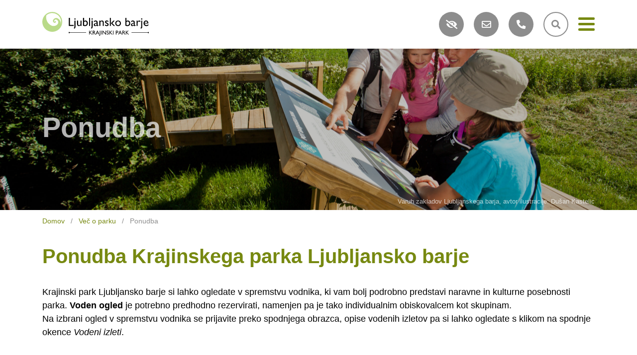

--- FILE ---
content_type: text/html; charset=UTF-8
request_url: https://www.ljubljanskobarje.si/vec-o-parku/ponudba/
body_size: 50100
content:
<!doctype html>
<html lang="sl-SI">
<head>
	<meta charset="UTF-8">
	<meta name="viewport" content="width=device-width, initial-scale=1">
	<link rel="profile" href="https://gmpg.org/xfn/11">

	<meta name='robots' content='index, follow, max-image-preview:large, max-snippet:-1, max-video-preview:-1' />
<link rel="alternate" hreflang="sl" href="https://www.ljubljanskobarje.si/vec-o-parku/ponudba/" />

	<!-- This site is optimized with the Yoast SEO plugin v16.0.1 - https://yoast.com/wordpress/plugins/seo/ -->
	<title>Ponudba - Krajinski park Ljubljansko barje</title>
	<link rel="canonical" href="https://www.ljubljanskobarje.si/vec-o-parku/ponudba/" />
	<meta property="og:locale" content="sl_SI" />
	<meta property="og:type" content="article" />
	<meta property="og:title" content="Ponudba - Krajinski park Ljubljansko barje" />
	<meta property="og:url" content="https://www.ljubljanskobarje.si/vec-o-parku/ponudba/" />
	<meta property="og:site_name" content="Krajinski park Ljubljansko barje" />
	<meta property="article:modified_time" content="2024-02-02T08:01:00+00:00" />
	<meta name="twitter:card" content="summary_large_image" />
	<meta name="twitter:label1" content="Est. reading time">
	<meta name="twitter:data1" content="1 minuta">
	<script type="application/ld+json" class="yoast-schema-graph">{"@context":"https://schema.org","@graph":[{"@type":"WebSite","@id":"https://www.ljubljanskobarje.si/#website","url":"https://www.ljubljanskobarje.si/","name":"Krajinski park Ljubljansko barje","description":"","potentialAction":[{"@type":"SearchAction","target":"https://www.ljubljanskobarje.si/?s={search_term_string}","query-input":"required name=search_term_string"}],"inLanguage":"sl-SI"},{"@type":"WebPage","@id":"https://www.ljubljanskobarje.si/vec-o-parku/ponudba/#webpage","url":"https://www.ljubljanskobarje.si/vec-o-parku/ponudba/","name":"Ponudba - Krajinski park Ljubljansko barje","isPartOf":{"@id":"https://www.ljubljanskobarje.si/#website"},"datePublished":"2021-02-19T09:53:30+00:00","dateModified":"2024-02-02T08:01:00+00:00","breadcrumb":{"@id":"https://www.ljubljanskobarje.si/vec-o-parku/ponudba/#breadcrumb"},"inLanguage":"sl-SI","potentialAction":[{"@type":"ReadAction","target":["https://www.ljubljanskobarje.si/vec-o-parku/ponudba/"]}]},{"@type":"BreadcrumbList","@id":"https://www.ljubljanskobarje.si/vec-o-parku/ponudba/#breadcrumb","itemListElement":[{"@type":"ListItem","position":1,"item":{"@type":"WebPage","@id":"https://www.ljubljanskobarje.si/","url":"https://www.ljubljanskobarje.si/","name":"Domov"}},{"@type":"ListItem","position":2,"item":{"@type":"WebPage","@id":"https://www.ljubljanskobarje.si/vec-o-parku/","url":"https://www.ljubljanskobarje.si/vec-o-parku/","name":"Ve\u010d o parku"}},{"@type":"ListItem","position":3,"item":{"@type":"WebPage","@id":"https://www.ljubljanskobarje.si/vec-o-parku/ponudba/","url":"https://www.ljubljanskobarje.si/vec-o-parku/ponudba/","name":"Ponudba"}}]}]}</script>
	<!-- / Yoast SEO plugin. -->


<link rel='dns-prefetch' href='//www.google.com' />
<link rel='dns-prefetch' href='//s.w.org' />
<link rel="alternate" type="application/rss+xml" title="Krajinski park Ljubljansko barje &raquo; Vir" href="https://www.ljubljanskobarje.si/feed/" />
<link rel="alternate" type="application/rss+xml" title="Krajinski park Ljubljansko barje &raquo; Vir komentarjev" href="https://www.ljubljanskobarje.si/comments/feed/" />
		<script>
			window._wpemojiSettings = {"baseUrl":"https:\/\/s.w.org\/images\/core\/emoji\/13.0.1\/72x72\/","ext":".png","svgUrl":"https:\/\/s.w.org\/images\/core\/emoji\/13.0.1\/svg\/","svgExt":".svg","source":{"concatemoji":"https:\/\/www.ljubljanskobarje.si\/wp-includes\/js\/wp-emoji-release.min.js?ver=5.7.11"}};
			!function(e,a,t){var n,r,o,i=a.createElement("canvas"),p=i.getContext&&i.getContext("2d");function s(e,t){var a=String.fromCharCode;p.clearRect(0,0,i.width,i.height),p.fillText(a.apply(this,e),0,0);e=i.toDataURL();return p.clearRect(0,0,i.width,i.height),p.fillText(a.apply(this,t),0,0),e===i.toDataURL()}function c(e){var t=a.createElement("script");t.src=e,t.defer=t.type="text/javascript",a.getElementsByTagName("head")[0].appendChild(t)}for(o=Array("flag","emoji"),t.supports={everything:!0,everythingExceptFlag:!0},r=0;r<o.length;r++)t.supports[o[r]]=function(e){if(!p||!p.fillText)return!1;switch(p.textBaseline="top",p.font="600 32px Arial",e){case"flag":return s([127987,65039,8205,9895,65039],[127987,65039,8203,9895,65039])?!1:!s([55356,56826,55356,56819],[55356,56826,8203,55356,56819])&&!s([55356,57332,56128,56423,56128,56418,56128,56421,56128,56430,56128,56423,56128,56447],[55356,57332,8203,56128,56423,8203,56128,56418,8203,56128,56421,8203,56128,56430,8203,56128,56423,8203,56128,56447]);case"emoji":return!s([55357,56424,8205,55356,57212],[55357,56424,8203,55356,57212])}return!1}(o[r]),t.supports.everything=t.supports.everything&&t.supports[o[r]],"flag"!==o[r]&&(t.supports.everythingExceptFlag=t.supports.everythingExceptFlag&&t.supports[o[r]]);t.supports.everythingExceptFlag=t.supports.everythingExceptFlag&&!t.supports.flag,t.DOMReady=!1,t.readyCallback=function(){t.DOMReady=!0},t.supports.everything||(n=function(){t.readyCallback()},a.addEventListener?(a.addEventListener("DOMContentLoaded",n,!1),e.addEventListener("load",n,!1)):(e.attachEvent("onload",n),a.attachEvent("onreadystatechange",function(){"complete"===a.readyState&&t.readyCallback()})),(n=t.source||{}).concatemoji?c(n.concatemoji):n.wpemoji&&n.twemoji&&(c(n.twemoji),c(n.wpemoji)))}(window,document,window._wpemojiSettings);
		</script>
		<style>
img.wp-smiley,
img.emoji {
	display: inline !important;
	border: none !important;
	box-shadow: none !important;
	height: 1em !important;
	width: 1em !important;
	margin: 0 .07em !important;
	vertical-align: -0.1em !important;
	background: none !important;
	padding: 0 !important;
}
</style>
	<link rel='stylesheet' id='wp-block-library-css'  href='https://www.ljubljanskobarje.si/wp-includes/css/dist/block-library/style.min.css?ver=5.7.11' media='all' />
<link rel='stylesheet' id='contact-form-7-css'  href='https://www.ljubljanskobarje.si/wp-content/plugins/contact-form-7/includes/css/styles.css?ver=5.4' media='all' />
<link rel='stylesheet' id='ihotspot-css'  href='https://www.ljubljanskobarje.si/wp-content/plugins/devvn-image-hotspot/frontend/css/ihotspot.min.css?ver=1.2.1' media='all' />
<link rel='stylesheet' id='fontawesome-css-4-css'  href='https://www.ljubljanskobarje.si/wp-content/plugins/wp-font-awesome/font-awesome/css/font-awesome.min.css?ver=1.7.7' media='all' />
<link rel='stylesheet' id='fontawesome-css-5-css'  href='https://www.ljubljanskobarje.si/wp-content/plugins/wp-font-awesome/font-awesome/css/fontawesome-all.min.css?ver=1.7.7' media='all' />
<link rel='stylesheet' id='barje-style-css'  href='https://www.ljubljanskobarje.si/wp-content/themes/barje/style.css?ver=1.0.0' media='all' />
<link rel='stylesheet' id='ns_zabuto-calendar-css-css'  href='https://www.ljubljanskobarje.si/wp-content/themes/barje/js/zabuto_calendar.css?ver=5.7.11' media='all' />
<link rel='stylesheet' id='pojo-a11y-css'  href='https://www.ljubljanskobarje.si/wp-content/plugins/pojo-accessibility/assets/css/style.min.css?ver=1.0.0' media='all' />
<link rel='stylesheet' id='js_composer_front-css'  href='https://www.ljubljanskobarje.si/wp-content/plugins/js_composer/assets/css/js_composer.min.css?ver=7.4' media='all' />
<script src='https://www.ljubljanskobarje.si/wp-includes/js/jquery/jquery.min.js?ver=3.5.1' id='jquery-core-js'></script>
<script src='https://www.ljubljanskobarje.si/wp-includes/js/jquery/jquery-migrate.min.js?ver=3.3.2' id='jquery-migrate-js'></script>
<script src='https://www.ljubljanskobarje.si/wp-content/themes/barje/js/zabuto_calendar.js?ver=5.7.11' id='ns_zabuto-calendar-js-js'></script>
<script></script><link rel="https://api.w.org/" href="https://www.ljubljanskobarje.si/wp-json/" /><link rel="alternate" type="application/json" href="https://www.ljubljanskobarje.si/wp-json/wp/v2/pages/64" /><link rel="EditURI" type="application/rsd+xml" title="RSD" href="https://www.ljubljanskobarje.si/xmlrpc.php?rsd" />
<link rel="wlwmanifest" type="application/wlwmanifest+xml" href="https://www.ljubljanskobarje.si/wp-includes/wlwmanifest.xml" /> 
<link rel='shortlink' href='https://www.ljubljanskobarje.si/?p=64' />
<link rel="alternate" type="application/json+oembed" href="https://www.ljubljanskobarje.si/wp-json/oembed/1.0/embed?url=https%3A%2F%2Fwww.ljubljanskobarje.si%2Fvec-o-parku%2Fponudba%2F" />
<link rel="alternate" type="text/xml+oembed" href="https://www.ljubljanskobarje.si/wp-json/oembed/1.0/embed?url=https%3A%2F%2Fwww.ljubljanskobarje.si%2Fvec-o-parku%2Fponudba%2F&#038;format=xml" />
<meta name="generator" content="WPML ver:4.4.9 stt:46;" />
<!-- Global site tag (gtag.js) - Google Analytics -->
<script async src="https://www.googletagmanager.com/gtag/js?id=UA-143068794-21"></script>
<script>
  window.dataLayer = window.dataLayer || [];
  function gtag(){dataLayer.push(arguments);}
  gtag('js', new Date());

  gtag('config', 'UA-143068794-21');
</script><style>.recentcomments a{display:inline !important;padding:0 !important;margin:0 !important;}</style><style type="text/css">
#pojo-a11y-toolbar .pojo-a11y-toolbar-toggle a{ background-color: #4054b2;	color: #ffffff;}
#pojo-a11y-toolbar .pojo-a11y-toolbar-overlay, #pojo-a11y-toolbar .pojo-a11y-toolbar-overlay ul.pojo-a11y-toolbar-items.pojo-a11y-links{ border-color: #4054b2;}
body.pojo-a11y-focusable a:focus{ outline-style: solid !important;	outline-width: 1px !important;	outline-color: #FF0000 !important;}
#pojo-a11y-toolbar{ top: 135px !important;}
#pojo-a11y-toolbar .pojo-a11y-toolbar-overlay{ background-color: #ffffff;}
#pojo-a11y-toolbar .pojo-a11y-toolbar-overlay ul.pojo-a11y-toolbar-items li.pojo-a11y-toolbar-item a, #pojo-a11y-toolbar .pojo-a11y-toolbar-overlay p.pojo-a11y-toolbar-title{ color: #333333;}
#pojo-a11y-toolbar .pojo-a11y-toolbar-overlay ul.pojo-a11y-toolbar-items li.pojo-a11y-toolbar-item a.active{ background-color: #4054b2;	color: #ffffff;}
@media (max-width: 767px) { #pojo-a11y-toolbar { top: 95px !important; } }</style><meta name="generator" content="Powered by WPBakery Page Builder - drag and drop page builder for WordPress."/>
<link rel="icon" href="https://www.ljubljanskobarje.si/wp-content/uploads/2021/03/favicon-64x64px.png" sizes="32x32" />
<link rel="icon" href="https://www.ljubljanskobarje.si/wp-content/uploads/2021/03/favicon-64x64px.png" sizes="192x192" />
<link rel="apple-touch-icon" href="https://www.ljubljanskobarje.si/wp-content/uploads/2021/03/favicon-64x64px.png" />
<meta name="msapplication-TileImage" content="https://www.ljubljanskobarje.si/wp-content/uploads/2021/03/favicon-64x64px.png" />
<noscript><style> .wpb_animate_when_almost_visible { opacity: 1; }</style></noscript>
	<style type="text/css">
		.grecaptcha-badge {
			visibility: hidden;
		}
	</style>


</head>

<body class="page-template-default page page-id-64 page-parent page-child parent-pageid-56 no-focus-outline b_Chrome bv_13 wpb-js-composer js-comp-ver-7.4 vc_responsive">

	<header class="main-header">
		<div class="container">
			<div class="main-header-items">
				<div class="main-header-logo">
											<a href="https://www.ljubljanskobarje.si/"><img  alt="Logotip: Javni zavod krajinski park Ljubljansko barje" src="https://www.ljubljanskobarje.si/wp-content/themes/barje/img/logo.svg"></a>
									</div>
				<div class="main-header-nav">
					<div class="main-header-nav-icons">
						<div class="main-header-nav-icons-item main-header-nav-icons-item-a11y nav-icon-bck">
							<a href="#" aria-label="Nastavitve vidljivosti"><i class="fas fa-eye-slash"></i></a>
						</div>
													<div class="main-header-nav-icons-item nav-icon-bck">
								<a href="mailto:info@ljubljanskobarje.si" aria-label="Kontakt e-pošta"><i class="far fa-envelope"></i></a>
							</div>
																			<div class="main-header-nav-icons-item nav-icon-bck">
								<a href="tel:+38682052350" aria-label="Kontakt telefon"><i class="fas fa-phone-alt"></i></a>
							</div>
												<div class="main-header-nav-icons-item nav-icon-search">
							<div class="search-wrapper">
								<a href="#" aria-controls="search-form" aria-expanded="false" aria-label="Ikona za iskalnik">
									<i class="fas fa-search search-form-icon-open"></i>
									<i class="fas fa-times search-form-icon-close"></i>
								</a>
								<div class="search-form" id="search-form">
									<form class="" action="https://www.ljubljanskobarje.si/" method="get">
										<div class="form-group">
											<label for="search-input" class="sr-only">Išči</label>
											<input type="text" class="form-control" id="search-input" name="s" placeholder="Išči">
											<button type="submit" class="btn" title="išči"><i class="fas fa-search"></i></button>
										</div>
									</form>
								</div>
							</div>
						</div>
												<div class="main-header-nav-icons-item nav-icon-hamburger">
							<button class="hamburger hamburger--squeeze" aria-label="Meni" aria-controls="main-menu" aria-expanded="false" type="button">
								<span class="hamburger-box">
									<span class="hamburger-inner"></span>
								</span>
							</button>
						</div>
					</div>
				</div>


				<nav class="main-menu" id="main-menu">
					<nav class="main-menu-over"></nav>
					<nav class="main-menu-over-bottom"></nav>
					<ul id="menu-menu-1" class=""><li id="menu-item-84" class="menu-item menu-item-type-post_type menu-item-object-page menu-item-has-children menu-item-84"><a href="https://www.ljubljanskobarje.si/zakladi-barja/">Zakladi Barja</a>
<ul class="sub-menu">
	<li id="menu-item-91" class="menu-item menu-item-type-post_type menu-item-object-page menu-item-91"><a href="https://www.ljubljanskobarje.si/zakladi-barja/zbiranje-poplavnih-voda/">Zadrževalnik poplavnih voda</a></li>
	<li id="menu-item-85" class="menu-item menu-item-type-post_type menu-item-object-page menu-item-85"><a href="https://www.ljubljanskobarje.si/zakladi-barja/biotska-pestrost/">Biotska pestrost</a></li>
	<li id="menu-item-88" class="menu-item menu-item-type-post_type menu-item-object-page menu-item-88"><a href="https://www.ljubljanskobarje.si/zakladi-barja/unesco-kolisca/">UNESCO kolišča</a></li>
	<li id="menu-item-90" class="menu-item menu-item-type-post_type menu-item-object-page menu-item-90"><a href="https://www.ljubljanskobarje.si/zakladi-barja/vir-pitne-vode/">Vir pitne vode</a></li>
	<li id="menu-item-89" class="menu-item menu-item-type-post_type menu-item-object-page menu-item-89"><a href="https://www.ljubljanskobarje.si/zakladi-barja/vir-hrane/">Vir hrane</a></li>
	<li id="menu-item-87" class="menu-item menu-item-type-post_type menu-item-object-page menu-item-87"><a href="https://www.ljubljanskobarje.si/zakladi-barja/naravna-cistilna-naprava/">Naravna čistilna naprava</a></li>
	<li id="menu-item-86" class="menu-item menu-item-type-post_type menu-item-object-page menu-item-86"><a href="https://www.ljubljanskobarje.si/zakladi-barja/blazenje-podnebnih-sprememb/">Blažitev podnebnih sprememb</a></li>
</ul>
</li>
<li id="menu-item-76" class="menu-item menu-item-type-post_type menu-item-object-page menu-item-has-children menu-item-76"><a href="https://www.ljubljanskobarje.si/obiscite-park/">Obiščite park</a>
<ul class="sub-menu">
	<li id="menu-item-78" class="menu-item menu-item-type-post_type menu-item-object-page menu-item-78"><a href="https://www.ljubljanskobarje.si/obiscite-park/vodeni-ogledi/">Vodeni ogledi</a></li>
	<li id="menu-item-77" class="menu-item menu-item-type-post_type menu-item-object-page menu-item-77"><a href="https://www.ljubljanskobarje.si/obiscite-park/individualni-obisk/">Individualni obisk</a></li>
</ul>
</li>
<li id="menu-item-79" class="menu-item menu-item-type-post_type menu-item-object-page current-page-ancestor current-menu-ancestor current-menu-parent current-page-parent current_page_parent current_page_ancestor menu-item-has-children menu-item-79"><a href="https://www.ljubljanskobarje.si/vec-o-parku/">Več o parku</a>
<ul class="sub-menu">
	<li id="menu-item-2708" class="menu-item menu-item-type-post_type menu-item-object-page menu-item-2708"><a href="https://www.ljubljanskobarje.si/vec-o-parku/osebna-izkaznica-kplb/">Osebna izkaznica KPLB</a></li>
	<li id="menu-item-81" class="menu-item menu-item-type-post_type menu-item-object-page menu-item-81"><a href="https://www.ljubljanskobarje.si/vec-o-parku/pogosta-vprasanja/">Pogosta vprašanja</a></li>
	<li id="menu-item-92" class="menu-item menu-item-type-taxonomy menu-item-object-category menu-item-92"><a href="https://www.ljubljanskobarje.si/novice-in-dogodki/">Novice in dogodki</a></li>
	<li id="menu-item-80" class="menu-item menu-item-type-post_type menu-item-object-page menu-item-80"><a href="https://www.ljubljanskobarje.si/vec-o-parku/knjiznica/">Knjižnica</a></li>
	<li id="menu-item-83" class="menu-item menu-item-type-post_type menu-item-object-page menu-item-83"><a href="https://www.ljubljanskobarje.si/vec-o-parku/za-sole/">Za šole</a></li>
	<li id="menu-item-82" class="menu-item menu-item-type-post_type menu-item-object-page current-menu-item page_item page-item-64 current_page_item menu-item-82"><a href="https://www.ljubljanskobarje.si/vec-o-parku/ponudba/" aria-current="page">Ponudba</a></li>
	<li id="menu-item-2707" class="menu-item menu-item-type-post_type menu-item-object-page menu-item-2707"><a href="https://www.ljubljanskobarje.si/vec-o-parku/strokovne-podlage/">Strokovne podlage</a></li>
	<li id="menu-item-5172" class="menu-item menu-item-type-post_type menu-item-object-page menu-item-5172"><a href="https://www.ljubljanskobarje.si/vec-o-parku/popisi-in-inventarizacije/">Popisi in inventarizacije</a></li>
	<li id="menu-item-2706" class="menu-item menu-item-type-post_type menu-item-object-page menu-item-2706"><a href="https://www.ljubljanskobarje.si/vec-o-parku/celostna-podoba-kplb/">Celostna podoba KPLB</a></li>
</ul>
</li>
<li id="menu-item-67" class="menu-item menu-item-type-post_type menu-item-object-page menu-item-has-children menu-item-67"><a href="https://www.ljubljanskobarje.si/javni-zavod/">Javni zavod</a>
<ul class="sub-menu">
	<li id="menu-item-74" class="menu-item menu-item-type-post_type menu-item-object-page menu-item-74"><a href="https://www.ljubljanskobarje.si/javni-zavod/upravljanje/">Naše naloge</a></li>
	<li id="menu-item-71" class="menu-item menu-item-type-post_type menu-item-object-page menu-item-71"><a href="https://www.ljubljanskobarje.si/javni-zavod/nadzor/">Naravovarstveni nadzor</a></li>
	<li id="menu-item-75" class="menu-item menu-item-type-post_type menu-item-object-page menu-item-75"><a href="https://www.ljubljanskobarje.si/javni-zavod/uredba-o-kplb/">Uredba o KPLB</a></li>
	<li id="menu-item-72" class="menu-item menu-item-type-post_type menu-item-object-page menu-item-72"><a href="https://www.ljubljanskobarje.si/javni-zavod/programski-dokumenti/">Programski dokumenti</a></li>
	<li id="menu-item-68" class="menu-item menu-item-type-post_type menu-item-object-page menu-item-68"><a href="https://www.ljubljanskobarje.si/javni-zavod/delovna-telesa/">Delovna telesa</a></li>
	<li id="menu-item-70" class="menu-item menu-item-type-post_type menu-item-object-page menu-item-70"><a href="https://www.ljubljanskobarje.si/javni-zavod/mejniki/">Mejniki</a></li>
	<li id="menu-item-73" class="menu-item menu-item-type-post_type menu-item-object-page menu-item-73"><a href="https://www.ljubljanskobarje.si/javni-zavod/projekti/">Projekti</a></li>
	<li id="menu-item-69" class="menu-item menu-item-type-post_type menu-item-object-page menu-item-69"><a href="https://www.ljubljanskobarje.si/javni-zavod/kontakt-in-lokacija/">Kontakt in lokacija</a></li>
</ul>
</li>
<li id="menu-item-8220" class="menu-item menu-item-type-post_type menu-item-object-page menu-item-8220"><a href="https://www.ljubljanskobarje.si/postopek-prodaje-zemljisca-na-zavarovanem-obmocju/">Prodaja zemljišč</a></li>
</ul>				</nav>

			</div>

			<div class="main-menu-bck"></div>

		</div>
	</header>

	
		<div class="page-header" style="background-image: url(https://www.ljubljanskobarje.si/wp-content/uploads/2021/03/header-knjiznica-scaled.jpg);">
			<div class="page-header-over"></div>
			<div class="container">
				<h1>Ponudba</h1>
			</div>
						<div class="page-header-caption">
				<div class="container">
					Varuh zakladov Ljubljanskega barja, avtor ilustracije: Dušan Kastelic				</div>
			</div>
					</div>

		
		<div class="breadcrumb-wrapper">
			<div class="container">

		<div class="breadcrumb"><span><span><a href="https://www.ljubljanskobarje.si/">Domov</a> / <span><a href="https://www.ljubljanskobarje.si/vec-o-parku/">Več o parku</a> / <span class="breadcrumb_last" aria-current="page">Ponudba</span></span></span></span></div>
			</div>
		</div>

		
	

<main class="main-content" id="main-content">

	<div class="container">
        	    
        
		
		<div class="wpb-content-wrapper"><div class="vc_row wpb_row vc_row-fluid"><div class="wpb_column vc_column_container vc_col-sm-12"><div class="vc_column-inner"><div class="wpb_wrapper">
	<div class="wpb_text_column wpb_content_element " >
		<div class="wpb_wrapper">
			<h2>Ponudba Krajinskega parka Ljubljansko barje</h2>

		</div>
	</div>
</div></div></div></div><div class="vc_row wpb_row vc_row-fluid"><div class="wpb_column vc_column_container vc_col-sm-12"><div class="vc_column-inner"><div class="wpb_wrapper">
	<div class="wpb_text_column wpb_content_element " >
		<div class="wpb_wrapper">
			<p>Krajinski park Ljubljansko barje si lahko ogledate v spremstvu vodnika, ki vam bolj podrobno predstavi naravne in kulturne posebnosti parka. <strong>Voden ogled</strong> je potrebno predhodno rezervirati, namenjen pa je tako individualnim obiskovalcem kot skupinam.<br />
Na izbrani ogled v spremstvu vodnika se prijavite preko spodnjega obrazca, opise vodenih izletov pa si lahko ogledate s klikom na spodnje okence <em>Vodeni izleti</em>.</p>
<p><strong>Publikacije</strong> Krajinskega parka Ljubljansko barje so namenjene predstavitvi in spoznavanju parka. Tiste, ki so na voljo v elektronski obliki, si lahko ogledate v <a href="https://www.ljubljanskobarje.si/ostale-vsebine/knjiznica/">Knjižnici</a>, nekatere v tiskani obliki pa lahko naročite s klikom na spodnje okence <em>Publikacije parka</em>.</p>

		</div>
	</div>

	<div class="wpb_text_column wpb_content_element " >
		<div class="wpb_wrapper">
			<ul>
<li><a href="https://www.ljubljanskobarje.si/wp-content/uploads/2024/02/2024_01_25_Potrjen-nov-cenik-JZ-KPLB.pdf">Cenik vodenj</a></li>
<li><a href="https://www.ljubljanskobarje.si/ostale-vsebine/ponudba/vodeni-izleti/prijava-na-vodeni-izlet/">Obrazec za prijavo na voden izlet</a></li>
</ul>

		</div>
	</div>
</div></div></div></div>
</div>		
		
				
				
				
				
	</div>

	
	
	
		<div class="projekti">
			<div class="container">
				<div class="link-items">
					<div class="row">

					
						<div class="col-md-4">
							<div class="link-item-wrapper">
								<a href="https://www.ljubljanskobarje.si/ostale-vsebine/ponudba/vodeni-izleti/" class="link-item">
									<div class="link-item-img">
																					<img src="https://www.ljubljanskobarje.si/wp-content/uploads/2021/03/vodeni-izleti.jpg" alt="">
																													</div>
									<div class="link-item-title">Vodeni izleti</div>
								</a>
							</div>
						</div>

					
						<div class="col-md-4">
							<div class="link-item-wrapper">
								<a href="https://www.ljubljanskobarje.si/ostale-vsebine/ponudba/publikacije-parka/" class="link-item">
									<div class="link-item-img">
																					<img src="https://www.ljubljanskobarje.si/wp-content/uploads/2021/03/knjiznica-450x336.jpg" alt="">
																													</div>
									<div class="link-item-title">Publikacije parka</div>
								</a>
							</div>
						</div>

					
				</div>
			</div>
			<div class="home-section-btn">
							</div>
		</div>
	</div>

	

	

</main>


<footer class="main-footer">
	<div class="container">
		<div class="row">
			<div class="col-lg-8">
				<nav class="footer-menu" id="footer-menu">
					<ul id="menu-menu-2" class=""><li class="menu-item menu-item-type-post_type menu-item-object-page menu-item-has-children menu-item-84"><a href="https://www.ljubljanskobarje.si/zakladi-barja/">Zakladi Barja</a>
<ul class="sub-menu">
	<li class="menu-item menu-item-type-post_type menu-item-object-page menu-item-91"><a href="https://www.ljubljanskobarje.si/zakladi-barja/zbiranje-poplavnih-voda/">Zadrževalnik poplavnih voda</a></li>
	<li class="menu-item menu-item-type-post_type menu-item-object-page menu-item-85"><a href="https://www.ljubljanskobarje.si/zakladi-barja/biotska-pestrost/">Biotska pestrost</a></li>
	<li class="menu-item menu-item-type-post_type menu-item-object-page menu-item-88"><a href="https://www.ljubljanskobarje.si/zakladi-barja/unesco-kolisca/">UNESCO kolišča</a></li>
	<li class="menu-item menu-item-type-post_type menu-item-object-page menu-item-90"><a href="https://www.ljubljanskobarje.si/zakladi-barja/vir-pitne-vode/">Vir pitne vode</a></li>
	<li class="menu-item menu-item-type-post_type menu-item-object-page menu-item-89"><a href="https://www.ljubljanskobarje.si/zakladi-barja/vir-hrane/">Vir hrane</a></li>
	<li class="menu-item menu-item-type-post_type menu-item-object-page menu-item-87"><a href="https://www.ljubljanskobarje.si/zakladi-barja/naravna-cistilna-naprava/">Naravna čistilna naprava</a></li>
	<li class="menu-item menu-item-type-post_type menu-item-object-page menu-item-86"><a href="https://www.ljubljanskobarje.si/zakladi-barja/blazenje-podnebnih-sprememb/">Blažitev podnebnih sprememb</a></li>
</ul>
</li>
<li class="menu-item menu-item-type-post_type menu-item-object-page menu-item-has-children menu-item-76"><a href="https://www.ljubljanskobarje.si/obiscite-park/">Obiščite park</a>
<ul class="sub-menu">
	<li class="menu-item menu-item-type-post_type menu-item-object-page menu-item-78"><a href="https://www.ljubljanskobarje.si/obiscite-park/vodeni-ogledi/">Vodeni ogledi</a></li>
	<li class="menu-item menu-item-type-post_type menu-item-object-page menu-item-77"><a href="https://www.ljubljanskobarje.si/obiscite-park/individualni-obisk/">Individualni obisk</a></li>
</ul>
</li>
<li class="menu-item menu-item-type-post_type menu-item-object-page current-page-ancestor current-menu-ancestor current-menu-parent current-page-parent current_page_parent current_page_ancestor menu-item-has-children menu-item-79"><a href="https://www.ljubljanskobarje.si/vec-o-parku/">Več o parku</a>
<ul class="sub-menu">
	<li class="menu-item menu-item-type-post_type menu-item-object-page menu-item-2708"><a href="https://www.ljubljanskobarje.si/vec-o-parku/osebna-izkaznica-kplb/">Osebna izkaznica KPLB</a></li>
	<li class="menu-item menu-item-type-post_type menu-item-object-page menu-item-81"><a href="https://www.ljubljanskobarje.si/vec-o-parku/pogosta-vprasanja/">Pogosta vprašanja</a></li>
	<li class="menu-item menu-item-type-taxonomy menu-item-object-category menu-item-92"><a href="https://www.ljubljanskobarje.si/novice-in-dogodki/">Novice in dogodki</a></li>
	<li class="menu-item menu-item-type-post_type menu-item-object-page menu-item-80"><a href="https://www.ljubljanskobarje.si/vec-o-parku/knjiznica/">Knjižnica</a></li>
	<li class="menu-item menu-item-type-post_type menu-item-object-page menu-item-83"><a href="https://www.ljubljanskobarje.si/vec-o-parku/za-sole/">Za šole</a></li>
	<li class="menu-item menu-item-type-post_type menu-item-object-page current-menu-item page_item page-item-64 current_page_item menu-item-82"><a href="https://www.ljubljanskobarje.si/vec-o-parku/ponudba/" aria-current="page">Ponudba</a></li>
	<li class="menu-item menu-item-type-post_type menu-item-object-page menu-item-2707"><a href="https://www.ljubljanskobarje.si/vec-o-parku/strokovne-podlage/">Strokovne podlage</a></li>
	<li class="menu-item menu-item-type-post_type menu-item-object-page menu-item-5172"><a href="https://www.ljubljanskobarje.si/vec-o-parku/popisi-in-inventarizacije/">Popisi in inventarizacije</a></li>
	<li class="menu-item menu-item-type-post_type menu-item-object-page menu-item-2706"><a href="https://www.ljubljanskobarje.si/vec-o-parku/celostna-podoba-kplb/">Celostna podoba KPLB</a></li>
</ul>
</li>
<li class="menu-item menu-item-type-post_type menu-item-object-page menu-item-has-children menu-item-67"><a href="https://www.ljubljanskobarje.si/javni-zavod/">Javni zavod</a>
<ul class="sub-menu">
	<li class="menu-item menu-item-type-post_type menu-item-object-page menu-item-74"><a href="https://www.ljubljanskobarje.si/javni-zavod/upravljanje/">Naše naloge</a></li>
	<li class="menu-item menu-item-type-post_type menu-item-object-page menu-item-71"><a href="https://www.ljubljanskobarje.si/javni-zavod/nadzor/">Naravovarstveni nadzor</a></li>
	<li class="menu-item menu-item-type-post_type menu-item-object-page menu-item-75"><a href="https://www.ljubljanskobarje.si/javni-zavod/uredba-o-kplb/">Uredba o KPLB</a></li>
	<li class="menu-item menu-item-type-post_type menu-item-object-page menu-item-72"><a href="https://www.ljubljanskobarje.si/javni-zavod/programski-dokumenti/">Programski dokumenti</a></li>
	<li class="menu-item menu-item-type-post_type menu-item-object-page menu-item-68"><a href="https://www.ljubljanskobarje.si/javni-zavod/delovna-telesa/">Delovna telesa</a></li>
	<li class="menu-item menu-item-type-post_type menu-item-object-page menu-item-70"><a href="https://www.ljubljanskobarje.si/javni-zavod/mejniki/">Mejniki</a></li>
	<li class="menu-item menu-item-type-post_type menu-item-object-page menu-item-73"><a href="https://www.ljubljanskobarje.si/javni-zavod/projekti/">Projekti</a></li>
	<li class="menu-item menu-item-type-post_type menu-item-object-page menu-item-69"><a href="https://www.ljubljanskobarje.si/javni-zavod/kontakt-in-lokacija/">Kontakt in lokacija</a></li>
</ul>
</li>
<li class="menu-item menu-item-type-post_type menu-item-object-page menu-item-8220"><a href="https://www.ljubljanskobarje.si/postopek-prodaje-zemljisca-na-zavarovanem-obmocju/">Prodaja zemljišč</a></li>
</ul>				</nav>
			</div>
			
				<div class="col-lg-4">
					<div class="footer-logos">

				
					<div class="footer-logo-item">
													<img src="https://www.ljubljanskobarje.si/wp-content/uploads/2021/02/natura2000.svg" alt="">
											</div>

				
					<div class="footer-logo-item">
													<img src="https://www.ljubljanskobarje.si/wp-content/uploads/2021/08/WHC_kolisca_SI_white-e1629461176534.png" alt="">
											</div>

				
					</div>
				</div>
			</div>

			
		<div class="footer-bottom">
			<div class="footer-bottom-items">
									<div class="footer-bottom-item">
						<p><a href="https://www.ljubljanskobarje.si/"><img loading="lazy" class="alignnone size-medium wp-image-127" src="https://www.ljubljanskobarje.si/wp-content/uploads/2021/02/logo-home.svg" alt="Logotip Krajinskega parka Ljubljansko barje" width="300" height="300" srcset="https://www.ljubljanskobarje.si/wp-content/uploads//2021/02/logo-home.svg 150w, https://www.ljubljanskobarje.si/wp-content/uploads//2021/02/logo-home.svg 300w, https://www.ljubljanskobarje.si/wp-content/uploads//2021/02/logo-home.svg 1024w" sizes="(max-width: 300px) 100vw, 300px" /></a></p>
					</div>
													<div class="footer-bottom-item">
						<p><strong>Javni zavod Krajinski park Ljubljansko barje</strong><br />
Podpeška cesta 380,<br />
1357 Notranje Gorice</p>
					</div>
													<div class="footer-bottom-item">
						<p>T: <a href="tel:+38682052350">+386 (0) 8 205 23 50</a><br />
E: <a href="mailto:info@ljubljanskobarje.si">info@ljubljanskobarje.si</a></p>
					</div>
																	<div class="footer-bottom-item">
						<h3>Spremljajte nas:</h3>
<p><a class="btn-icon" href="https://www.facebook.com/KPLjubljanskobarje/" target="_blank" rel="noopener" aria-label="Povezava socialnega omrežja Facebook"><i class="fab fa-facebook-f""></i></a> <a class="btn-icon" href="https://www.youtube.com/channel/UCWESBYwHDnmV549o57on9MQ" target="_blank" rel="noopener" aria-label="Povezava socialnega omrežja YouTube"><i class="fab fa-youtube""></i></a></p>
					</div>
							</div>
		</div>

	</div>

	<div class="footer-bottom-line">
		<div class="container">
			<div class="footer-bottom-line-items">
				<div class="footer-bottom-line-item">
					<div class="footer-bottom-line-copyright">© 2019 Krajinski park - Ljubljansko barje. Vse pravice pridržane.</div>
					
						<div class="footer-bottom-line-links">

						
							<a href="https://www.ljubljanskobarje.si/varovanje-osebnih-podatkov/">Varovanje osebnih podatkov</a>

						
							<a href="https://www.ljubljanskobarje.si/pravno-obvestilo/">Pravno obvestilo</a>

						
							<a href="#">Piškotki</a>

						
							<a href="https://www.ljubljanskobarje.si/izjava-o-dostopnosti/">Izjava o dostopnosti</a>

						
						</div>

									</div>
				<div class="footer-bottom-line-item" style="display: flex;align-items: center;white-space: nowrap">
					<a class="btn-author" href="https://www.novisplet.com/izdelava-spletnih-strani" target="_blank" style="margin-right: 10px;">Izdelava</a>
					<img src="https://www.ljubljanskobarje.si/wp-content/themes/barje/img/logo-novisplet.svg" alt="Logotip Krajinskega parka Ljubljanko barje">
				</div>
			</div>
		</div>
	</div>

</footer>

<script src='https://www.ljubljanskobarje.si/wp-includes/js/dist/vendor/wp-polyfill.min.js?ver=7.4.4' id='wp-polyfill-js'></script>
<script id='wp-polyfill-js-after'>
( 'fetch' in window ) || document.write( '<script src="https://www.ljubljanskobarje.si/wp-includes/js/dist/vendor/wp-polyfill-fetch.min.js?ver=3.0.0"></scr' + 'ipt>' );( document.contains ) || document.write( '<script src="https://www.ljubljanskobarje.si/wp-includes/js/dist/vendor/wp-polyfill-node-contains.min.js?ver=3.42.0"></scr' + 'ipt>' );( window.DOMRect ) || document.write( '<script src="https://www.ljubljanskobarje.si/wp-includes/js/dist/vendor/wp-polyfill-dom-rect.min.js?ver=3.42.0"></scr' + 'ipt>' );( window.URL && window.URL.prototype && window.URLSearchParams ) || document.write( '<script src="https://www.ljubljanskobarje.si/wp-includes/js/dist/vendor/wp-polyfill-url.min.js?ver=3.6.4"></scr' + 'ipt>' );( window.FormData && window.FormData.prototype.keys ) || document.write( '<script src="https://www.ljubljanskobarje.si/wp-includes/js/dist/vendor/wp-polyfill-formdata.min.js?ver=3.0.12"></scr' + 'ipt>' );( Element.prototype.matches && Element.prototype.closest ) || document.write( '<script src="https://www.ljubljanskobarje.si/wp-includes/js/dist/vendor/wp-polyfill-element-closest.min.js?ver=2.0.2"></scr' + 'ipt>' );( 'objectFit' in document.documentElement.style ) || document.write( '<script src="https://www.ljubljanskobarje.si/wp-includes/js/dist/vendor/wp-polyfill-object-fit.min.js?ver=2.3.4"></scr' + 'ipt>' );
</script>
<script src='https://www.ljubljanskobarje.si/wp-includes/js/dist/hooks.min.js?ver=d0188aa6c336f8bb426fe5318b7f5b72' id='wp-hooks-js'></script>
<script src='https://www.ljubljanskobarje.si/wp-includes/js/dist/i18n.min.js?ver=6ae7d829c963a7d8856558f3f9b32b43' id='wp-i18n-js'></script>
<script id='wp-i18n-js-after'>
wp.i18n.setLocaleData( { 'text direction\u0004ltr': [ 'ltr' ] } );
</script>
<script src='https://www.ljubljanskobarje.si/wp-includes/js/dist/vendor/lodash.min.js?ver=4.17.21' id='lodash-js'></script>
<script id='lodash-js-after'>
window.lodash = _.noConflict();
</script>
<script src='https://www.ljubljanskobarje.si/wp-includes/js/dist/url.min.js?ver=7c99a9585caad6f2f16c19ecd17a86cd' id='wp-url-js'></script>
<script id='wp-api-fetch-js-translations'>
( function( domain, translations ) {
	var localeData = translations.locale_data[ domain ] || translations.locale_data.messages;
	localeData[""].domain = domain;
	wp.i18n.setLocaleData( localeData, domain );
} )( "default", {"translation-revision-date":"2021-03-05 12:52:34+0000","generator":"WPML String Translation 3.1.7","domain":"messages","locale_data":{"messages":{"":{"domain":"messages","plural-forms":"nplurals=2; plural=n != 1;","lang":"sl_SI"},"The response is not a valid JSON response.":["Odgovor ni veljaven JSON odgovor."],"An unknown error occurred.":["Zgodila se je neznana napaka."]}}} );
</script>
<script src='https://www.ljubljanskobarje.si/wp-includes/js/dist/api-fetch.min.js?ver=25cbf3644d200bdc5cab50e7966b5b03' id='wp-api-fetch-js'></script>
<script id='wp-api-fetch-js-after'>
wp.apiFetch.use( wp.apiFetch.createRootURLMiddleware( "https://www.ljubljanskobarje.si/wp-json/" ) );
wp.apiFetch.nonceMiddleware = wp.apiFetch.createNonceMiddleware( "a90761e327" );
wp.apiFetch.use( wp.apiFetch.nonceMiddleware );
wp.apiFetch.use( wp.apiFetch.mediaUploadMiddleware );
wp.apiFetch.nonceEndpoint = "https://www.ljubljanskobarje.si/wp-admin/admin-ajax.php?action=rest-nonce";
</script>
<script id='contact-form-7-js-extra'>
var wpcf7 = [];
</script>
<script src='https://www.ljubljanskobarje.si/wp-content/plugins/contact-form-7/includes/js/index.js?ver=5.4' id='contact-form-7-js'></script>
<script src='https://www.ljubljanskobarje.si/wp-content/plugins/devvn-image-hotspot/frontend/js/jquery.ihotspot.min.js?ver=1.2.1' id='ihotspot-js-js'></script>
<script src='https://www.ljubljanskobarje.si/wp-content/themes/barje/js/vendor/bootstrap.bundle.min.js?ver=1.0.0' id='bootstrap-js'></script>
<script src='https://www.ljubljanskobarje.si/wp-content/themes/barje/js/vendor/owl.carousel.min.js?ver=1.0.0' id='owlcarousel-js'></script>
<script src='https://www.ljubljanskobarje.si/wp-content/themes/barje/js/vendor/lightbox.min.js?ver=1.0.0' id='lightbox-js'></script>
<script src='https://www.ljubljanskobarje.si/wp-content/themes/barje/js/main.js?ver=1.0.0' id='main-js'></script>
<script id='pojo-a11y-js-extra'>
var PojoA11yOptions = {"focusable":"","remove_link_target":"","add_role_links":"1","enable_save":"1","save_expiration":"12"};
</script>
<script src='https://www.ljubljanskobarje.si/wp-content/plugins/pojo-accessibility/assets/js/app.min.js?ver=1.0.0' id='pojo-a11y-js'></script>
<script src='https://www.google.com/recaptcha/api.js?render=6LdA-8gZAAAAAGHLPu1PYa2wZXj7IPsBnEijY_2U&#038;ver=3.0' id='google-recaptcha-js'></script>
<script id='wpcf7-recaptcha-js-extra'>
var wpcf7_recaptcha = {"sitekey":"6LdA-8gZAAAAAGHLPu1PYa2wZXj7IPsBnEijY_2U","actions":{"homepage":"homepage","contactform":"contactform"}};
</script>
<script src='https://www.ljubljanskobarje.si/wp-content/plugins/contact-form-7/modules/recaptcha/index.js?ver=5.4' id='wpcf7-recaptcha-js'></script>
<script src='https://www.ljubljanskobarje.si/wp-includes/js/wp-embed.min.js?ver=5.7.11' id='wp-embed-js'></script>
<script src='https://www.ljubljanskobarje.si/wp-content/plugins/js_composer/assets/js/dist/js_composer_front.min.js?ver=7.4' id='wpb_composer_front_js-js'></script>
<script></script>		<nav id="pojo-a11y-toolbar" class="pojo-a11y-toolbar-right" role="navigation">
			<div class="pojo-a11y-toolbar-toggle">
				<a class="pojo-a11y-toolbar-link pojo-a11y-toolbar-toggle-link" href="javascript:void(0);" title="Boljša vidnost">
					<span class="pojo-sr-only sr-only">Open toolbar</span>
					<svg xmlns="http://www.w3.org/2000/svg" viewBox="0 0 100 100" fill="currentColor" width="1em">
						<g><path d="M60.4,78.9c-2.2,4.1-5.3,7.4-9.2,9.8c-4,2.4-8.3,3.6-13,3.6c-6.9,0-12.8-2.4-17.7-7.3c-4.9-4.9-7.3-10.8-7.3-17.7c0-5,1.4-9.5,4.1-13.7c2.7-4.2,6.4-7.2,10.9-9.2l-0.9-7.3c-6.3,2.3-11.4,6.2-15.3,11.8C7.9,54.4,6,60.6,6,67.3c0,5.8,1.4,11.2,4.3,16.1s6.8,8.8,11.7,11.7c4.9,2.9,10.3,4.3,16.1,4.3c7,0,13.3-2.1,18.9-6.2c5.7-4.1,9.6-9.5,11.7-16.2l-5.7-11.4C63.5,70.4,62.5,74.8,60.4,78.9z"/><path d="M93.8,71.3l-11.1,5.5L70,51.4c-0.6-1.3-1.7-2-3.2-2H41.3l-0.9-7.2h22.7v-7.2H39.6L37.5,19c2.5,0.3,4.8-0.5,6.7-2.3c1.9-1.8,2.9-4,2.9-6.6c0-2.5-0.9-4.6-2.6-6.3c-1.8-1.8-3.9-2.6-6.3-2.6c-2,0-3.8,0.6-5.4,1.8c-1.6,1.2-2.7,2.7-3.2,4.6c-0.3,1-0.4,1.8-0.3,2.3l5.4,43.5c0.1,0.9,0.5,1.6,1.2,2.3c0.7,0.6,1.5,0.9,2.4,0.9h26.4l13.4,26.7c0.6,1.3,1.7,2,3.2,2c0.6,0,1.1-0.1,1.6-0.4L97,77.7L93.8,71.3z"/></g>					</svg>
				</a>
			</div>
			<div class="pojo-a11y-toolbar-overlay">
				<div class="pojo-a11y-toolbar-inner">
					<p class="pojo-a11y-toolbar-title">Boljša vidnost</p>
					
					<ul class="pojo-a11y-toolbar-items pojo-a11y-tools">
																			<li class="pojo-a11y-toolbar-item">
								<a href="#" class="pojo-a11y-toolbar-link pojo-a11y-btn-resize-font pojo-a11y-btn-resize-plus" data-action="resize-plus" data-action-group="resize" tabindex="-1">
									<span class="pojo-a11y-toolbar-icon"><svg version="1.1" xmlns="http://www.w3.org/2000/svg" width="1em" viewBox="0 0 448 448"><path fill="currentColor" d="M256 200v16c0 4.25-3.75 8-8 8h-56v56c0 4.25-3.75 8-8 8h-16c-4.25 0-8-3.75-8-8v-56h-56c-4.25 0-8-3.75-8-8v-16c0-4.25 3.75-8 8-8h56v-56c0-4.25 3.75-8 8-8h16c4.25 0 8 3.75 8 8v56h56c4.25 0 8 3.75 8 8zM288 208c0-61.75-50.25-112-112-112s-112 50.25-112 112 50.25 112 112 112 112-50.25 112-112zM416 416c0 17.75-14.25 32-32 32-8.5 0-16.75-3.5-22.5-9.5l-85.75-85.5c-29.25 20.25-64.25 31-99.75 31-97.25 0-176-78.75-176-176s78.75-176 176-176 176 78.75 176 176c0 35.5-10.75 70.5-31 99.75l85.75 85.75c5.75 5.75 9.25 14 9.25 22.5z""></path></svg></span><span class="pojo-a11y-toolbar-text">Povečaj besedilo</span>								</a>
							</li>
							
							<li class="pojo-a11y-toolbar-item">
								<a href="#" class="pojo-a11y-toolbar-link pojo-a11y-btn-resize-font pojo-a11y-btn-resize-minus" data-action="resize-minus" data-action-group="resize" tabindex="-1">
									<span class="pojo-a11y-toolbar-icon"><svg version="1.1" xmlns="http://www.w3.org/2000/svg" width="1em" viewBox="0 0 448 448"><path fill="currentColor" d="M256 200v16c0 4.25-3.75 8-8 8h-144c-4.25 0-8-3.75-8-8v-16c0-4.25 3.75-8 8-8h144c4.25 0 8 3.75 8 8zM288 208c0-61.75-50.25-112-112-112s-112 50.25-112 112 50.25 112 112 112 112-50.25 112-112zM416 416c0 17.75-14.25 32-32 32-8.5 0-16.75-3.5-22.5-9.5l-85.75-85.5c-29.25 20.25-64.25 31-99.75 31-97.25 0-176-78.75-176-176s78.75-176 176-176 176 78.75 176 176c0 35.5-10.75 70.5-31 99.75l85.75 85.75c5.75 5.75 9.25 14 9.25 22.5z"></path></svg></span><span class="pojo-a11y-toolbar-text">Pomanjšaj besedilo</span>								</a>
							</li>
						
													<li class="pojo-a11y-toolbar-item">
								<a href="#" class="pojo-a11y-toolbar-link pojo-a11y-btn-background-group pojo-a11y-btn-grayscale" data-action="grayscale" data-action-group="schema" tabindex="-1">
									<span class="pojo-a11y-toolbar-icon"><svg version="1.1" xmlns="http://www.w3.org/2000/svg" width="1em" viewBox="0 0 448 448"><path fill="currentColor" d="M15.75 384h-15.75v-352h15.75v352zM31.5 383.75h-8v-351.75h8v351.75zM55 383.75h-7.75v-351.75h7.75v351.75zM94.25 383.75h-7.75v-351.75h7.75v351.75zM133.5 383.75h-15.5v-351.75h15.5v351.75zM165 383.75h-7.75v-351.75h7.75v351.75zM180.75 383.75h-7.75v-351.75h7.75v351.75zM196.5 383.75h-7.75v-351.75h7.75v351.75zM235.75 383.75h-15.75v-351.75h15.75v351.75zM275 383.75h-15.75v-351.75h15.75v351.75zM306.5 383.75h-15.75v-351.75h15.75v351.75zM338 383.75h-15.75v-351.75h15.75v351.75zM361.5 383.75h-15.75v-351.75h15.75v351.75zM408.75 383.75h-23.5v-351.75h23.5v351.75zM424.5 383.75h-8v-351.75h8v351.75zM448 384h-15.75v-352h15.75v352z"></path></svg></span><span class="pojo-a11y-toolbar-text">Uporabi sivine</span>								</a>
							</li>
						
													<li class="pojo-a11y-toolbar-item">
								<a href="#" class="pojo-a11y-toolbar-link pojo-a11y-btn-background-group pojo-a11y-btn-high-contrast" data-action="high-contrast" data-action-group="schema" tabindex="-1">
									<span class="pojo-a11y-toolbar-icon"><svg version="1.1" xmlns="http://www.w3.org/2000/svg" width="1em" viewBox="0 0 448 448"><path fill="currentColor" d="M192 360v-272c-75 0-136 61-136 136s61 136 136 136zM384 224c0 106-86 192-192 192s-192-86-192-192 86-192 192-192 192 86 192 192z""></path></svg></span><span class="pojo-a11y-toolbar-text">Visok kontrast</span>								</a>
							</li>
						
						<li class="pojo-a11y-toolbar-item">
							<a href="#" class="pojo-a11y-toolbar-link pojo-a11y-btn-background-group pojo-a11y-btn-negative-contrast" data-action="negative-contrast" data-action-group="schema" tabindex="-1">

								<span class="pojo-a11y-toolbar-icon"><svg version="1.1" xmlns="http://www.w3.org/2000/svg" width="1em" viewBox="0 0 448 448"><path fill="currentColor" d="M416 240c-23.75-36.75-56.25-68.25-95.25-88.25 10 17 15.25 36.5 15.25 56.25 0 61.75-50.25 112-112 112s-112-50.25-112-112c0-19.75 5.25-39.25 15.25-56.25-39 20-71.5 51.5-95.25 88.25 42.75 66 111.75 112 192 112s149.25-46 192-112zM236 144c0-6.5-5.5-12-12-12-41.75 0-76 34.25-76 76 0 6.5 5.5 12 12 12s12-5.5 12-12c0-28.5 23.5-52 52-52 6.5 0 12-5.5 12-12zM448 240c0 6.25-2 12-5 17.25-46 75.75-130.25 126.75-219 126.75s-173-51.25-219-126.75c-3-5.25-5-11-5-17.25s2-12 5-17.25c46-75.5 130.25-126.75 219-126.75s173 51.25 219 126.75c3 5.25 5 11 5 17.25z"></path></svg></span><span class="pojo-a11y-toolbar-text">Negativni kontrast</span>							</a>
						</li>

													<li class="pojo-a11y-toolbar-item">
								<a href="#" class="pojo-a11y-toolbar-link pojo-a11y-btn-background-group pojo-a11y-btn-light-background" data-action="light-background" data-action-group="schema" tabindex="-1">
									<span class="pojo-a11y-toolbar-icon"><svg version="1.1" xmlns="http://www.w3.org/2000/svg" width="1em" viewBox="0 0 448 448"><path fill="currentColor" d="M184 144c0 4.25-3.75 8-8 8s-8-3.75-8-8c0-17.25-26.75-24-40-24-4.25 0-8-3.75-8-8s3.75-8 8-8c23.25 0 56 12.25 56 40zM224 144c0-50-50.75-80-96-80s-96 30-96 80c0 16 6.5 32.75 17 45 4.75 5.5 10.25 10.75 15.25 16.5 17.75 21.25 32.75 46.25 35.25 74.5h57c2.5-28.25 17.5-53.25 35.25-74.5 5-5.75 10.5-11 15.25-16.5 10.5-12.25 17-29 17-45zM256 144c0 25.75-8.5 48-25.75 67s-40 45.75-42 72.5c7.25 4.25 11.75 12.25 11.75 20.5 0 6-2.25 11.75-6.25 16 4 4.25 6.25 10 6.25 16 0 8.25-4.25 15.75-11.25 20.25 2 3.5 3.25 7.75 3.25 11.75 0 16.25-12.75 24-27.25 24-6.5 14.5-21 24-36.75 24s-30.25-9.5-36.75-24c-14.5 0-27.25-7.75-27.25-24 0-4 1.25-8.25 3.25-11.75-7-4.5-11.25-12-11.25-20.25 0-6 2.25-11.75 6.25-16-4-4.25-6.25-10-6.25-16 0-8.25 4.5-16.25 11.75-20.5-2-26.75-24.75-53.5-42-72.5s-25.75-41.25-25.75-67c0-68 64.75-112 128-112s128 44 128 112z"></path></svg></span><span class="pojo-a11y-toolbar-text">Svetlo ozadje</span>								</a>
							</li>
						
													<li class="pojo-a11y-toolbar-item">
								<a href="#" class="pojo-a11y-toolbar-link pojo-a11y-btn-links-underline" data-action="links-underline" data-action-group="toggle" tabindex="-1">
									<span class="pojo-a11y-toolbar-icon"><svg version="1.1" xmlns="http://www.w3.org/2000/svg" width="1em" viewBox="0 0 448 448"><path fill="currentColor" d="M364 304c0-6.5-2.5-12.5-7-17l-52-52c-4.5-4.5-10.75-7-17-7-7.25 0-13 2.75-18 8 8.25 8.25 18 15.25 18 28 0 13.25-10.75 24-24 24-12.75 0-19.75-9.75-28-18-5.25 5-8.25 10.75-8.25 18.25 0 6.25 2.5 12.5 7 17l51.5 51.75c4.5 4.5 10.75 6.75 17 6.75s12.5-2.25 17-6.5l36.75-36.5c4.5-4.5 7-10.5 7-16.75zM188.25 127.75c0-6.25-2.5-12.5-7-17l-51.5-51.75c-4.5-4.5-10.75-7-17-7s-12.5 2.5-17 6.75l-36.75 36.5c-4.5 4.5-7 10.5-7 16.75 0 6.5 2.5 12.5 7 17l52 52c4.5 4.5 10.75 6.75 17 6.75 7.25 0 13-2.5 18-7.75-8.25-8.25-18-15.25-18-28 0-13.25 10.75-24 24-24 12.75 0 19.75 9.75 28 18 5.25-5 8.25-10.75 8.25-18.25zM412 304c0 19-7.75 37.5-21.25 50.75l-36.75 36.5c-13.5 13.5-31.75 20.75-50.75 20.75-19.25 0-37.5-7.5-51-21.25l-51.5-51.75c-13.5-13.5-20.75-31.75-20.75-50.75 0-19.75 8-38.5 22-52.25l-22-22c-13.75 14-32.25 22-52 22-19 0-37.5-7.5-51-21l-52-52c-13.75-13.75-21-31.75-21-51 0-19 7.75-37.5 21.25-50.75l36.75-36.5c13.5-13.5 31.75-20.75 50.75-20.75 19.25 0 37.5 7.5 51 21.25l51.5 51.75c13.5 13.5 20.75 31.75 20.75 50.75 0 19.75-8 38.5-22 52.25l22 22c13.75-14 32.25-22 52-22 19 0 37.5 7.5 51 21l52 52c13.75 13.75 21 31.75 21 51z"></path></svg></span><span class="pojo-a11y-toolbar-text">Podčrtane povezave</span>								</a>
							</li>
						
													<li class="pojo-a11y-toolbar-item">
								<a href="#" class="pojo-a11y-toolbar-link pojo-a11y-btn-readable-font" data-action="readable-font" data-action-group="toggle" tabindex="-1">
									<span class="pojo-a11y-toolbar-icon"><svg version="1.1" xmlns="http://www.w3.org/2000/svg" width="1em" viewBox="0 0 448 448"><path fill="currentColor" d="M181.25 139.75l-42.5 112.5c24.75 0.25 49.5 1 74.25 1 4.75 0 9.5-0.25 14.25-0.5-13-38-28.25-76.75-46-113zM0 416l0.5-19.75c23.5-7.25 49-2.25 59.5-29.25l59.25-154 70-181h32c1 1.75 2 3.5 2.75 5.25l51.25 120c18.75 44.25 36 89 55 133 11.25 26 20 52.75 32.5 78.25 1.75 4 5.25 11.5 8.75 14.25 8.25 6.5 31.25 8 43 12.5 0.75 4.75 1.5 9.5 1.5 14.25 0 2.25-0.25 4.25-0.25 6.5-31.75 0-63.5-4-95.25-4-32.75 0-65.5 2.75-98.25 3.75 0-6.5 0.25-13 1-19.5l32.75-7c6.75-1.5 20-3.25 20-12.5 0-9-32.25-83.25-36.25-93.5l-112.5-0.5c-6.5 14.5-31.75 80-31.75 89.5 0 19.25 36.75 20 51 22 0.25 4.75 0.25 9.5 0.25 14.5 0 2.25-0.25 4.5-0.5 6.75-29 0-58.25-5-87.25-5-3.5 0-8.5 1.5-12 2-15.75 2.75-31.25 3.5-47 3.5z"></path></svg></span><span class="pojo-a11y-toolbar-text">Berljive črke</span>								</a>
							</li>
																		<li class="pojo-a11y-toolbar-item">
							<a href="#" class="pojo-a11y-toolbar-link pojo-a11y-btn-reset" data-action="reset" tabindex="-1">
								<span class="pojo-a11y-toolbar-icon"><svg version="1.1" xmlns="http://www.w3.org/2000/svg" width="1em" viewBox="0 0 448 448"><path fill="currentColor" d="M384 224c0 105.75-86.25 192-192 192-57.25 0-111.25-25.25-147.75-69.25-2.5-3.25-2.25-8 0.5-10.75l34.25-34.5c1.75-1.5 4-2.25 6.25-2.25 2.25 0.25 4.5 1.25 5.75 3 24.5 31.75 61.25 49.75 101 49.75 70.5 0 128-57.5 128-128s-57.5-128-128-128c-32.75 0-63.75 12.5-87 34.25l34.25 34.5c4.75 4.5 6 11.5 3.5 17.25-2.5 6-8.25 10-14.75 10h-112c-8.75 0-16-7.25-16-16v-112c0-6.5 4-12.25 10-14.75 5.75-2.5 12.75-1.25 17.25 3.5l32.5 32.25c35.25-33.25 83-53 132.25-53 105.75 0 192 86.25 192 192z"></path></svg></span>
								<span class="pojo-a11y-toolbar-text">Ponastavi</span>
							</a>
						</li>
					</ul>
									</div>
			</div>
		</nav>
		
</body>
</html>


--- FILE ---
content_type: text/html; charset=utf-8
request_url: https://www.google.com/recaptcha/api2/anchor?ar=1&k=6LdA-8gZAAAAAGHLPu1PYa2wZXj7IPsBnEijY_2U&co=aHR0cHM6Ly93d3cubGp1YmxqYW5za29iYXJqZS5zaTo0NDM.&hl=en&v=PoyoqOPhxBO7pBk68S4YbpHZ&size=invisible&anchor-ms=20000&execute-ms=30000&cb=pkyuatkybkrf
body_size: 49041
content:
<!DOCTYPE HTML><html dir="ltr" lang="en"><head><meta http-equiv="Content-Type" content="text/html; charset=UTF-8">
<meta http-equiv="X-UA-Compatible" content="IE=edge">
<title>reCAPTCHA</title>
<style type="text/css">
/* cyrillic-ext */
@font-face {
  font-family: 'Roboto';
  font-style: normal;
  font-weight: 400;
  font-stretch: 100%;
  src: url(//fonts.gstatic.com/s/roboto/v48/KFO7CnqEu92Fr1ME7kSn66aGLdTylUAMa3GUBHMdazTgWw.woff2) format('woff2');
  unicode-range: U+0460-052F, U+1C80-1C8A, U+20B4, U+2DE0-2DFF, U+A640-A69F, U+FE2E-FE2F;
}
/* cyrillic */
@font-face {
  font-family: 'Roboto';
  font-style: normal;
  font-weight: 400;
  font-stretch: 100%;
  src: url(//fonts.gstatic.com/s/roboto/v48/KFO7CnqEu92Fr1ME7kSn66aGLdTylUAMa3iUBHMdazTgWw.woff2) format('woff2');
  unicode-range: U+0301, U+0400-045F, U+0490-0491, U+04B0-04B1, U+2116;
}
/* greek-ext */
@font-face {
  font-family: 'Roboto';
  font-style: normal;
  font-weight: 400;
  font-stretch: 100%;
  src: url(//fonts.gstatic.com/s/roboto/v48/KFO7CnqEu92Fr1ME7kSn66aGLdTylUAMa3CUBHMdazTgWw.woff2) format('woff2');
  unicode-range: U+1F00-1FFF;
}
/* greek */
@font-face {
  font-family: 'Roboto';
  font-style: normal;
  font-weight: 400;
  font-stretch: 100%;
  src: url(//fonts.gstatic.com/s/roboto/v48/KFO7CnqEu92Fr1ME7kSn66aGLdTylUAMa3-UBHMdazTgWw.woff2) format('woff2');
  unicode-range: U+0370-0377, U+037A-037F, U+0384-038A, U+038C, U+038E-03A1, U+03A3-03FF;
}
/* math */
@font-face {
  font-family: 'Roboto';
  font-style: normal;
  font-weight: 400;
  font-stretch: 100%;
  src: url(//fonts.gstatic.com/s/roboto/v48/KFO7CnqEu92Fr1ME7kSn66aGLdTylUAMawCUBHMdazTgWw.woff2) format('woff2');
  unicode-range: U+0302-0303, U+0305, U+0307-0308, U+0310, U+0312, U+0315, U+031A, U+0326-0327, U+032C, U+032F-0330, U+0332-0333, U+0338, U+033A, U+0346, U+034D, U+0391-03A1, U+03A3-03A9, U+03B1-03C9, U+03D1, U+03D5-03D6, U+03F0-03F1, U+03F4-03F5, U+2016-2017, U+2034-2038, U+203C, U+2040, U+2043, U+2047, U+2050, U+2057, U+205F, U+2070-2071, U+2074-208E, U+2090-209C, U+20D0-20DC, U+20E1, U+20E5-20EF, U+2100-2112, U+2114-2115, U+2117-2121, U+2123-214F, U+2190, U+2192, U+2194-21AE, U+21B0-21E5, U+21F1-21F2, U+21F4-2211, U+2213-2214, U+2216-22FF, U+2308-230B, U+2310, U+2319, U+231C-2321, U+2336-237A, U+237C, U+2395, U+239B-23B7, U+23D0, U+23DC-23E1, U+2474-2475, U+25AF, U+25B3, U+25B7, U+25BD, U+25C1, U+25CA, U+25CC, U+25FB, U+266D-266F, U+27C0-27FF, U+2900-2AFF, U+2B0E-2B11, U+2B30-2B4C, U+2BFE, U+3030, U+FF5B, U+FF5D, U+1D400-1D7FF, U+1EE00-1EEFF;
}
/* symbols */
@font-face {
  font-family: 'Roboto';
  font-style: normal;
  font-weight: 400;
  font-stretch: 100%;
  src: url(//fonts.gstatic.com/s/roboto/v48/KFO7CnqEu92Fr1ME7kSn66aGLdTylUAMaxKUBHMdazTgWw.woff2) format('woff2');
  unicode-range: U+0001-000C, U+000E-001F, U+007F-009F, U+20DD-20E0, U+20E2-20E4, U+2150-218F, U+2190, U+2192, U+2194-2199, U+21AF, U+21E6-21F0, U+21F3, U+2218-2219, U+2299, U+22C4-22C6, U+2300-243F, U+2440-244A, U+2460-24FF, U+25A0-27BF, U+2800-28FF, U+2921-2922, U+2981, U+29BF, U+29EB, U+2B00-2BFF, U+4DC0-4DFF, U+FFF9-FFFB, U+10140-1018E, U+10190-1019C, U+101A0, U+101D0-101FD, U+102E0-102FB, U+10E60-10E7E, U+1D2C0-1D2D3, U+1D2E0-1D37F, U+1F000-1F0FF, U+1F100-1F1AD, U+1F1E6-1F1FF, U+1F30D-1F30F, U+1F315, U+1F31C, U+1F31E, U+1F320-1F32C, U+1F336, U+1F378, U+1F37D, U+1F382, U+1F393-1F39F, U+1F3A7-1F3A8, U+1F3AC-1F3AF, U+1F3C2, U+1F3C4-1F3C6, U+1F3CA-1F3CE, U+1F3D4-1F3E0, U+1F3ED, U+1F3F1-1F3F3, U+1F3F5-1F3F7, U+1F408, U+1F415, U+1F41F, U+1F426, U+1F43F, U+1F441-1F442, U+1F444, U+1F446-1F449, U+1F44C-1F44E, U+1F453, U+1F46A, U+1F47D, U+1F4A3, U+1F4B0, U+1F4B3, U+1F4B9, U+1F4BB, U+1F4BF, U+1F4C8-1F4CB, U+1F4D6, U+1F4DA, U+1F4DF, U+1F4E3-1F4E6, U+1F4EA-1F4ED, U+1F4F7, U+1F4F9-1F4FB, U+1F4FD-1F4FE, U+1F503, U+1F507-1F50B, U+1F50D, U+1F512-1F513, U+1F53E-1F54A, U+1F54F-1F5FA, U+1F610, U+1F650-1F67F, U+1F687, U+1F68D, U+1F691, U+1F694, U+1F698, U+1F6AD, U+1F6B2, U+1F6B9-1F6BA, U+1F6BC, U+1F6C6-1F6CF, U+1F6D3-1F6D7, U+1F6E0-1F6EA, U+1F6F0-1F6F3, U+1F6F7-1F6FC, U+1F700-1F7FF, U+1F800-1F80B, U+1F810-1F847, U+1F850-1F859, U+1F860-1F887, U+1F890-1F8AD, U+1F8B0-1F8BB, U+1F8C0-1F8C1, U+1F900-1F90B, U+1F93B, U+1F946, U+1F984, U+1F996, U+1F9E9, U+1FA00-1FA6F, U+1FA70-1FA7C, U+1FA80-1FA89, U+1FA8F-1FAC6, U+1FACE-1FADC, U+1FADF-1FAE9, U+1FAF0-1FAF8, U+1FB00-1FBFF;
}
/* vietnamese */
@font-face {
  font-family: 'Roboto';
  font-style: normal;
  font-weight: 400;
  font-stretch: 100%;
  src: url(//fonts.gstatic.com/s/roboto/v48/KFO7CnqEu92Fr1ME7kSn66aGLdTylUAMa3OUBHMdazTgWw.woff2) format('woff2');
  unicode-range: U+0102-0103, U+0110-0111, U+0128-0129, U+0168-0169, U+01A0-01A1, U+01AF-01B0, U+0300-0301, U+0303-0304, U+0308-0309, U+0323, U+0329, U+1EA0-1EF9, U+20AB;
}
/* latin-ext */
@font-face {
  font-family: 'Roboto';
  font-style: normal;
  font-weight: 400;
  font-stretch: 100%;
  src: url(//fonts.gstatic.com/s/roboto/v48/KFO7CnqEu92Fr1ME7kSn66aGLdTylUAMa3KUBHMdazTgWw.woff2) format('woff2');
  unicode-range: U+0100-02BA, U+02BD-02C5, U+02C7-02CC, U+02CE-02D7, U+02DD-02FF, U+0304, U+0308, U+0329, U+1D00-1DBF, U+1E00-1E9F, U+1EF2-1EFF, U+2020, U+20A0-20AB, U+20AD-20C0, U+2113, U+2C60-2C7F, U+A720-A7FF;
}
/* latin */
@font-face {
  font-family: 'Roboto';
  font-style: normal;
  font-weight: 400;
  font-stretch: 100%;
  src: url(//fonts.gstatic.com/s/roboto/v48/KFO7CnqEu92Fr1ME7kSn66aGLdTylUAMa3yUBHMdazQ.woff2) format('woff2');
  unicode-range: U+0000-00FF, U+0131, U+0152-0153, U+02BB-02BC, U+02C6, U+02DA, U+02DC, U+0304, U+0308, U+0329, U+2000-206F, U+20AC, U+2122, U+2191, U+2193, U+2212, U+2215, U+FEFF, U+FFFD;
}
/* cyrillic-ext */
@font-face {
  font-family: 'Roboto';
  font-style: normal;
  font-weight: 500;
  font-stretch: 100%;
  src: url(//fonts.gstatic.com/s/roboto/v48/KFO7CnqEu92Fr1ME7kSn66aGLdTylUAMa3GUBHMdazTgWw.woff2) format('woff2');
  unicode-range: U+0460-052F, U+1C80-1C8A, U+20B4, U+2DE0-2DFF, U+A640-A69F, U+FE2E-FE2F;
}
/* cyrillic */
@font-face {
  font-family: 'Roboto';
  font-style: normal;
  font-weight: 500;
  font-stretch: 100%;
  src: url(//fonts.gstatic.com/s/roboto/v48/KFO7CnqEu92Fr1ME7kSn66aGLdTylUAMa3iUBHMdazTgWw.woff2) format('woff2');
  unicode-range: U+0301, U+0400-045F, U+0490-0491, U+04B0-04B1, U+2116;
}
/* greek-ext */
@font-face {
  font-family: 'Roboto';
  font-style: normal;
  font-weight: 500;
  font-stretch: 100%;
  src: url(//fonts.gstatic.com/s/roboto/v48/KFO7CnqEu92Fr1ME7kSn66aGLdTylUAMa3CUBHMdazTgWw.woff2) format('woff2');
  unicode-range: U+1F00-1FFF;
}
/* greek */
@font-face {
  font-family: 'Roboto';
  font-style: normal;
  font-weight: 500;
  font-stretch: 100%;
  src: url(//fonts.gstatic.com/s/roboto/v48/KFO7CnqEu92Fr1ME7kSn66aGLdTylUAMa3-UBHMdazTgWw.woff2) format('woff2');
  unicode-range: U+0370-0377, U+037A-037F, U+0384-038A, U+038C, U+038E-03A1, U+03A3-03FF;
}
/* math */
@font-face {
  font-family: 'Roboto';
  font-style: normal;
  font-weight: 500;
  font-stretch: 100%;
  src: url(//fonts.gstatic.com/s/roboto/v48/KFO7CnqEu92Fr1ME7kSn66aGLdTylUAMawCUBHMdazTgWw.woff2) format('woff2');
  unicode-range: U+0302-0303, U+0305, U+0307-0308, U+0310, U+0312, U+0315, U+031A, U+0326-0327, U+032C, U+032F-0330, U+0332-0333, U+0338, U+033A, U+0346, U+034D, U+0391-03A1, U+03A3-03A9, U+03B1-03C9, U+03D1, U+03D5-03D6, U+03F0-03F1, U+03F4-03F5, U+2016-2017, U+2034-2038, U+203C, U+2040, U+2043, U+2047, U+2050, U+2057, U+205F, U+2070-2071, U+2074-208E, U+2090-209C, U+20D0-20DC, U+20E1, U+20E5-20EF, U+2100-2112, U+2114-2115, U+2117-2121, U+2123-214F, U+2190, U+2192, U+2194-21AE, U+21B0-21E5, U+21F1-21F2, U+21F4-2211, U+2213-2214, U+2216-22FF, U+2308-230B, U+2310, U+2319, U+231C-2321, U+2336-237A, U+237C, U+2395, U+239B-23B7, U+23D0, U+23DC-23E1, U+2474-2475, U+25AF, U+25B3, U+25B7, U+25BD, U+25C1, U+25CA, U+25CC, U+25FB, U+266D-266F, U+27C0-27FF, U+2900-2AFF, U+2B0E-2B11, U+2B30-2B4C, U+2BFE, U+3030, U+FF5B, U+FF5D, U+1D400-1D7FF, U+1EE00-1EEFF;
}
/* symbols */
@font-face {
  font-family: 'Roboto';
  font-style: normal;
  font-weight: 500;
  font-stretch: 100%;
  src: url(//fonts.gstatic.com/s/roboto/v48/KFO7CnqEu92Fr1ME7kSn66aGLdTylUAMaxKUBHMdazTgWw.woff2) format('woff2');
  unicode-range: U+0001-000C, U+000E-001F, U+007F-009F, U+20DD-20E0, U+20E2-20E4, U+2150-218F, U+2190, U+2192, U+2194-2199, U+21AF, U+21E6-21F0, U+21F3, U+2218-2219, U+2299, U+22C4-22C6, U+2300-243F, U+2440-244A, U+2460-24FF, U+25A0-27BF, U+2800-28FF, U+2921-2922, U+2981, U+29BF, U+29EB, U+2B00-2BFF, U+4DC0-4DFF, U+FFF9-FFFB, U+10140-1018E, U+10190-1019C, U+101A0, U+101D0-101FD, U+102E0-102FB, U+10E60-10E7E, U+1D2C0-1D2D3, U+1D2E0-1D37F, U+1F000-1F0FF, U+1F100-1F1AD, U+1F1E6-1F1FF, U+1F30D-1F30F, U+1F315, U+1F31C, U+1F31E, U+1F320-1F32C, U+1F336, U+1F378, U+1F37D, U+1F382, U+1F393-1F39F, U+1F3A7-1F3A8, U+1F3AC-1F3AF, U+1F3C2, U+1F3C4-1F3C6, U+1F3CA-1F3CE, U+1F3D4-1F3E0, U+1F3ED, U+1F3F1-1F3F3, U+1F3F5-1F3F7, U+1F408, U+1F415, U+1F41F, U+1F426, U+1F43F, U+1F441-1F442, U+1F444, U+1F446-1F449, U+1F44C-1F44E, U+1F453, U+1F46A, U+1F47D, U+1F4A3, U+1F4B0, U+1F4B3, U+1F4B9, U+1F4BB, U+1F4BF, U+1F4C8-1F4CB, U+1F4D6, U+1F4DA, U+1F4DF, U+1F4E3-1F4E6, U+1F4EA-1F4ED, U+1F4F7, U+1F4F9-1F4FB, U+1F4FD-1F4FE, U+1F503, U+1F507-1F50B, U+1F50D, U+1F512-1F513, U+1F53E-1F54A, U+1F54F-1F5FA, U+1F610, U+1F650-1F67F, U+1F687, U+1F68D, U+1F691, U+1F694, U+1F698, U+1F6AD, U+1F6B2, U+1F6B9-1F6BA, U+1F6BC, U+1F6C6-1F6CF, U+1F6D3-1F6D7, U+1F6E0-1F6EA, U+1F6F0-1F6F3, U+1F6F7-1F6FC, U+1F700-1F7FF, U+1F800-1F80B, U+1F810-1F847, U+1F850-1F859, U+1F860-1F887, U+1F890-1F8AD, U+1F8B0-1F8BB, U+1F8C0-1F8C1, U+1F900-1F90B, U+1F93B, U+1F946, U+1F984, U+1F996, U+1F9E9, U+1FA00-1FA6F, U+1FA70-1FA7C, U+1FA80-1FA89, U+1FA8F-1FAC6, U+1FACE-1FADC, U+1FADF-1FAE9, U+1FAF0-1FAF8, U+1FB00-1FBFF;
}
/* vietnamese */
@font-face {
  font-family: 'Roboto';
  font-style: normal;
  font-weight: 500;
  font-stretch: 100%;
  src: url(//fonts.gstatic.com/s/roboto/v48/KFO7CnqEu92Fr1ME7kSn66aGLdTylUAMa3OUBHMdazTgWw.woff2) format('woff2');
  unicode-range: U+0102-0103, U+0110-0111, U+0128-0129, U+0168-0169, U+01A0-01A1, U+01AF-01B0, U+0300-0301, U+0303-0304, U+0308-0309, U+0323, U+0329, U+1EA0-1EF9, U+20AB;
}
/* latin-ext */
@font-face {
  font-family: 'Roboto';
  font-style: normal;
  font-weight: 500;
  font-stretch: 100%;
  src: url(//fonts.gstatic.com/s/roboto/v48/KFO7CnqEu92Fr1ME7kSn66aGLdTylUAMa3KUBHMdazTgWw.woff2) format('woff2');
  unicode-range: U+0100-02BA, U+02BD-02C5, U+02C7-02CC, U+02CE-02D7, U+02DD-02FF, U+0304, U+0308, U+0329, U+1D00-1DBF, U+1E00-1E9F, U+1EF2-1EFF, U+2020, U+20A0-20AB, U+20AD-20C0, U+2113, U+2C60-2C7F, U+A720-A7FF;
}
/* latin */
@font-face {
  font-family: 'Roboto';
  font-style: normal;
  font-weight: 500;
  font-stretch: 100%;
  src: url(//fonts.gstatic.com/s/roboto/v48/KFO7CnqEu92Fr1ME7kSn66aGLdTylUAMa3yUBHMdazQ.woff2) format('woff2');
  unicode-range: U+0000-00FF, U+0131, U+0152-0153, U+02BB-02BC, U+02C6, U+02DA, U+02DC, U+0304, U+0308, U+0329, U+2000-206F, U+20AC, U+2122, U+2191, U+2193, U+2212, U+2215, U+FEFF, U+FFFD;
}
/* cyrillic-ext */
@font-face {
  font-family: 'Roboto';
  font-style: normal;
  font-weight: 900;
  font-stretch: 100%;
  src: url(//fonts.gstatic.com/s/roboto/v48/KFO7CnqEu92Fr1ME7kSn66aGLdTylUAMa3GUBHMdazTgWw.woff2) format('woff2');
  unicode-range: U+0460-052F, U+1C80-1C8A, U+20B4, U+2DE0-2DFF, U+A640-A69F, U+FE2E-FE2F;
}
/* cyrillic */
@font-face {
  font-family: 'Roboto';
  font-style: normal;
  font-weight: 900;
  font-stretch: 100%;
  src: url(//fonts.gstatic.com/s/roboto/v48/KFO7CnqEu92Fr1ME7kSn66aGLdTylUAMa3iUBHMdazTgWw.woff2) format('woff2');
  unicode-range: U+0301, U+0400-045F, U+0490-0491, U+04B0-04B1, U+2116;
}
/* greek-ext */
@font-face {
  font-family: 'Roboto';
  font-style: normal;
  font-weight: 900;
  font-stretch: 100%;
  src: url(//fonts.gstatic.com/s/roboto/v48/KFO7CnqEu92Fr1ME7kSn66aGLdTylUAMa3CUBHMdazTgWw.woff2) format('woff2');
  unicode-range: U+1F00-1FFF;
}
/* greek */
@font-face {
  font-family: 'Roboto';
  font-style: normal;
  font-weight: 900;
  font-stretch: 100%;
  src: url(//fonts.gstatic.com/s/roboto/v48/KFO7CnqEu92Fr1ME7kSn66aGLdTylUAMa3-UBHMdazTgWw.woff2) format('woff2');
  unicode-range: U+0370-0377, U+037A-037F, U+0384-038A, U+038C, U+038E-03A1, U+03A3-03FF;
}
/* math */
@font-face {
  font-family: 'Roboto';
  font-style: normal;
  font-weight: 900;
  font-stretch: 100%;
  src: url(//fonts.gstatic.com/s/roboto/v48/KFO7CnqEu92Fr1ME7kSn66aGLdTylUAMawCUBHMdazTgWw.woff2) format('woff2');
  unicode-range: U+0302-0303, U+0305, U+0307-0308, U+0310, U+0312, U+0315, U+031A, U+0326-0327, U+032C, U+032F-0330, U+0332-0333, U+0338, U+033A, U+0346, U+034D, U+0391-03A1, U+03A3-03A9, U+03B1-03C9, U+03D1, U+03D5-03D6, U+03F0-03F1, U+03F4-03F5, U+2016-2017, U+2034-2038, U+203C, U+2040, U+2043, U+2047, U+2050, U+2057, U+205F, U+2070-2071, U+2074-208E, U+2090-209C, U+20D0-20DC, U+20E1, U+20E5-20EF, U+2100-2112, U+2114-2115, U+2117-2121, U+2123-214F, U+2190, U+2192, U+2194-21AE, U+21B0-21E5, U+21F1-21F2, U+21F4-2211, U+2213-2214, U+2216-22FF, U+2308-230B, U+2310, U+2319, U+231C-2321, U+2336-237A, U+237C, U+2395, U+239B-23B7, U+23D0, U+23DC-23E1, U+2474-2475, U+25AF, U+25B3, U+25B7, U+25BD, U+25C1, U+25CA, U+25CC, U+25FB, U+266D-266F, U+27C0-27FF, U+2900-2AFF, U+2B0E-2B11, U+2B30-2B4C, U+2BFE, U+3030, U+FF5B, U+FF5D, U+1D400-1D7FF, U+1EE00-1EEFF;
}
/* symbols */
@font-face {
  font-family: 'Roboto';
  font-style: normal;
  font-weight: 900;
  font-stretch: 100%;
  src: url(//fonts.gstatic.com/s/roboto/v48/KFO7CnqEu92Fr1ME7kSn66aGLdTylUAMaxKUBHMdazTgWw.woff2) format('woff2');
  unicode-range: U+0001-000C, U+000E-001F, U+007F-009F, U+20DD-20E0, U+20E2-20E4, U+2150-218F, U+2190, U+2192, U+2194-2199, U+21AF, U+21E6-21F0, U+21F3, U+2218-2219, U+2299, U+22C4-22C6, U+2300-243F, U+2440-244A, U+2460-24FF, U+25A0-27BF, U+2800-28FF, U+2921-2922, U+2981, U+29BF, U+29EB, U+2B00-2BFF, U+4DC0-4DFF, U+FFF9-FFFB, U+10140-1018E, U+10190-1019C, U+101A0, U+101D0-101FD, U+102E0-102FB, U+10E60-10E7E, U+1D2C0-1D2D3, U+1D2E0-1D37F, U+1F000-1F0FF, U+1F100-1F1AD, U+1F1E6-1F1FF, U+1F30D-1F30F, U+1F315, U+1F31C, U+1F31E, U+1F320-1F32C, U+1F336, U+1F378, U+1F37D, U+1F382, U+1F393-1F39F, U+1F3A7-1F3A8, U+1F3AC-1F3AF, U+1F3C2, U+1F3C4-1F3C6, U+1F3CA-1F3CE, U+1F3D4-1F3E0, U+1F3ED, U+1F3F1-1F3F3, U+1F3F5-1F3F7, U+1F408, U+1F415, U+1F41F, U+1F426, U+1F43F, U+1F441-1F442, U+1F444, U+1F446-1F449, U+1F44C-1F44E, U+1F453, U+1F46A, U+1F47D, U+1F4A3, U+1F4B0, U+1F4B3, U+1F4B9, U+1F4BB, U+1F4BF, U+1F4C8-1F4CB, U+1F4D6, U+1F4DA, U+1F4DF, U+1F4E3-1F4E6, U+1F4EA-1F4ED, U+1F4F7, U+1F4F9-1F4FB, U+1F4FD-1F4FE, U+1F503, U+1F507-1F50B, U+1F50D, U+1F512-1F513, U+1F53E-1F54A, U+1F54F-1F5FA, U+1F610, U+1F650-1F67F, U+1F687, U+1F68D, U+1F691, U+1F694, U+1F698, U+1F6AD, U+1F6B2, U+1F6B9-1F6BA, U+1F6BC, U+1F6C6-1F6CF, U+1F6D3-1F6D7, U+1F6E0-1F6EA, U+1F6F0-1F6F3, U+1F6F7-1F6FC, U+1F700-1F7FF, U+1F800-1F80B, U+1F810-1F847, U+1F850-1F859, U+1F860-1F887, U+1F890-1F8AD, U+1F8B0-1F8BB, U+1F8C0-1F8C1, U+1F900-1F90B, U+1F93B, U+1F946, U+1F984, U+1F996, U+1F9E9, U+1FA00-1FA6F, U+1FA70-1FA7C, U+1FA80-1FA89, U+1FA8F-1FAC6, U+1FACE-1FADC, U+1FADF-1FAE9, U+1FAF0-1FAF8, U+1FB00-1FBFF;
}
/* vietnamese */
@font-face {
  font-family: 'Roboto';
  font-style: normal;
  font-weight: 900;
  font-stretch: 100%;
  src: url(//fonts.gstatic.com/s/roboto/v48/KFO7CnqEu92Fr1ME7kSn66aGLdTylUAMa3OUBHMdazTgWw.woff2) format('woff2');
  unicode-range: U+0102-0103, U+0110-0111, U+0128-0129, U+0168-0169, U+01A0-01A1, U+01AF-01B0, U+0300-0301, U+0303-0304, U+0308-0309, U+0323, U+0329, U+1EA0-1EF9, U+20AB;
}
/* latin-ext */
@font-face {
  font-family: 'Roboto';
  font-style: normal;
  font-weight: 900;
  font-stretch: 100%;
  src: url(//fonts.gstatic.com/s/roboto/v48/KFO7CnqEu92Fr1ME7kSn66aGLdTylUAMa3KUBHMdazTgWw.woff2) format('woff2');
  unicode-range: U+0100-02BA, U+02BD-02C5, U+02C7-02CC, U+02CE-02D7, U+02DD-02FF, U+0304, U+0308, U+0329, U+1D00-1DBF, U+1E00-1E9F, U+1EF2-1EFF, U+2020, U+20A0-20AB, U+20AD-20C0, U+2113, U+2C60-2C7F, U+A720-A7FF;
}
/* latin */
@font-face {
  font-family: 'Roboto';
  font-style: normal;
  font-weight: 900;
  font-stretch: 100%;
  src: url(//fonts.gstatic.com/s/roboto/v48/KFO7CnqEu92Fr1ME7kSn66aGLdTylUAMa3yUBHMdazQ.woff2) format('woff2');
  unicode-range: U+0000-00FF, U+0131, U+0152-0153, U+02BB-02BC, U+02C6, U+02DA, U+02DC, U+0304, U+0308, U+0329, U+2000-206F, U+20AC, U+2122, U+2191, U+2193, U+2212, U+2215, U+FEFF, U+FFFD;
}

</style>
<link rel="stylesheet" type="text/css" href="https://www.gstatic.com/recaptcha/releases/PoyoqOPhxBO7pBk68S4YbpHZ/styles__ltr.css">
<script nonce="sX9B783goHCMWqyWcON3Uw" type="text/javascript">window['__recaptcha_api'] = 'https://www.google.com/recaptcha/api2/';</script>
<script type="text/javascript" src="https://www.gstatic.com/recaptcha/releases/PoyoqOPhxBO7pBk68S4YbpHZ/recaptcha__en.js" nonce="sX9B783goHCMWqyWcON3Uw">
      
    </script></head>
<body><div id="rc-anchor-alert" class="rc-anchor-alert"></div>
<input type="hidden" id="recaptcha-token" value="[base64]">
<script type="text/javascript" nonce="sX9B783goHCMWqyWcON3Uw">
      recaptcha.anchor.Main.init("[\x22ainput\x22,[\x22bgdata\x22,\x22\x22,\[base64]/[base64]/[base64]/[base64]/[base64]/[base64]/[base64]/[base64]/[base64]/[base64]\\u003d\x22,\[base64]\\u003d\x22,\[base64]/[base64]/DrBxhOzrDlDvClg9ywqDDjDUkDz7DgcKAXhlLw5xZccK9BHvCkjpqJ8Olw5FPw4bDgcKndh/DqsK7wox5AcOpTF7DnQwCwpBUw7BBBU0WwqrDkMO3w5IgDGhbDjHChsKANcK7fsOXw7ZlCw0fwoITw6bCjksXw5DDs8K2CsOsEcKGPcK9XFDCq1ByU0vDosK0wr1IDMO/w6DDksKFcH3CphzDl8OKNMKJwpAFwpXChsODwo/DrcKRZcORw4vCr3EXbcOrwp/Ck8OnGE/DnHYNA8OKA3x0w4DDgcOOQ1LDnmQ5X8OFwqNtbHN9ZAjDmcK6w7FVZ8OJMXPCiSDDpcKdw7h5wpIgwpDDoUrDpXQnwqfCusKVwqRXAsKGQ8O1ERfCqMKFMHQHwqdGLm4jQm3ClcKlwqUoQExUNMKAwrXCgHbDvsKew61cw5dYwqTDscKcHkkTScOzKBzCmi/DksOjw7hGOk7CosKDR2DDnMKxw64vw6ttwotkPm3DvsO0DsKNV8K3b25XwpfDvkh3Ei/[base64]/[base64]/CshtMw6c0WMOwFX/CvsK9woLDjyfDicKiwoLCojh0wqFRwp8lwoxDw5hWBcO2OmvDhk3Cn8OMDlHCl8O3wp7CsMKoEyR6w4DDtSBSWSvDn0/DslV6wpZjw5bDs8K0CAF2wqg9McKjMi3DgU5ZecKXwqfDpzjCqcKEwogdRRXCnmpBLUPChw0Vw6jCoUVMwo/[base64]/w6UbNsKvAMK9w5wPwqArX1nDn8Ktw7JfwrrCsm4AwpkkM8OqwpvDhsOWb8KZGgbCvMKvworCqgZuU3ARwp8tDsKLGMKZXzzCtsONw6/Ci8OAB8OgNkAmH2l7woHCsyUzw4LDpFfCg1MxwonCrMOJw7XCiQjDtsKRIBQRSMKyw7bDiQJxw77DsMKHwpTDkMKBSQLCiDoZIxtyZBTDs1jDilnDiFBlwok3w6TCv8K/eG8cw6/Dp8OUw6AeeXLDh8O9csOvTsO/NcKlwpN3KkUiw7Zow5HDiGnDkMKsWsKsw47DnsK8w5/Dtw5VV2haw6FjCcKSw40+IArDmxXCg8O6w7HDh8KVw6HCmcKBD3PDh8Kswp3CuXjCh8OuLVrCn8OKwonDoFzCsRAnwqoxw6PDh8OzbVZpBX/CvcO8wrXCtcKje8OCe8OBM8KOQ8KNPsORdy3CnDV0FMKHwqDDssKmwo7ClUYfG8KuwrbDusOTfHk9wqLDjcKbPnbCgFosehfCrQYLecOCUBPDuiA9ekXCr8KjWi3Chk07wqFVMcOHRcKzw7jDk8O8wpt9wpvChR7ClMKZwq3Cm1MHw4vCksK/[base64]/FljDgk/Cm2/DhMKCTcOhZxlkY1BKwpLCgRYcw7nDqsOpPsO2w6bDoxRHw6JsLsK/wrAeYSpCGnHClmbCox51YMK/wrViUcKkw51zXCnCu1Unw7bDp8KwHsKPfsKtC8OAw4XCn8KZwrRmwqZiW8OyeFLDjW1Qw53DrGzDqlYnwp8iPsOqw4h6wpjDt8Ojw6R/HRsuwpHCj8OCYVDCmMKRXcKhw4o7w7o6I8ObF8OVE8KywqYGW8OqABnCpVEqYFwEw4rDhWlewoHCu8KWMMK4ScOow7bDtsOgKi7DnsOtGSQHw7XCvcK1OMK5JmDDrsOPXinCqsOBwoJhwpB/wqrDmsORclJfEcOMRHXCkW9EI8KRJh7Cq8KAwpRseQDCtkXCq1vCiBTDugMPw5NawpXChVHCizdrVMOzViZ/w4PCqcK/MFPCgQvCjsOKwrotwpQIw6gmBg/CvBTCl8Kfwqhcw4U8L1t4w5YAGcOKT8O9Q8OCw7Mzw4rCh3Imw5rDq8OyXRLCscO1w4lSwqbDjcKeE8OSA2nCsD/CgWPCl17DqgXCoH8VwpYXwofCpsOSw68MwoMBE8O+JjRaw6PCj8OxwqHDv3dDw7Efw5vCm8OHw4JuSVzCscKTd8O7w5wsw7DCjMKkFsKoFHVmw7o+IlNhw6XDvE3DoQnCjMKywrUyA1HDk8KuI8OIwrxYOVHDp8KSJMKLwpnCnsOFQcKbOjYQQ8OiBilcwo/CmsKlK8OFw5wZHsKMFWsfagQLwrtuZ8Onw73CvlPDmxbDvm9ZwoHCmcOwwrPCrMOkbMObZ2AZw6ciwpITIsOXw7tLewxuw4gHenQdK8OOw4DCssOqccOpwovDsFTDjRbCoRPCsTpRdsKDw5Enwqkww5cDw6pmwp/[base64]/DrsOKHsKuw7DDoRnCpxTCo8O1YFRnYcO1JsOkWT8FVjxdwpPDvWJOw67DpcKYw7cuwqXDucKbw6tKS3cmdMOSw6vDpTtfNMOHQiwaKj8yw7BTf8KLwpLDgkNgNX40U8ONwqAJwoAPwozCmMKNwqQAUcOAV8OdFQzDm8OLw5whdMK/[base64]/CnVXbX1pYlVvR8KUXMKzwoQNHcOOXcOBP8KhIsOBFsOPGMKBNsORw4BTwpk/YsO1w58SWzdDR3ZeYMK+RSkUFXdywpLDjsOAw4xnwpFbw442wrlqNw50K3vDk8KCw5MTXWjDvMOxWsKsw4LCmcO0eMKSaTfDuEnCvAkDwo/CvsKEbjHDkcKDOMK+wptxw6bDuy8Pw6t1KWEvwpDDj0rCjsOtCcO1w6TDm8O0wrnCpCvDhsKec8OBwrs3w7fDq8KDw4/DhMO2Y8K4bT1yU8OqFwPDgC3DlcK+GMO7wqbDjMOCPwI5woLDssOlwrMZw6TCpwLCiMOzw6vCrcKXw7/Cg8Orwp0ERCgaD0XDqjIxw7hyw41oKFMDJl7DtsKGw5jCqWbDrcOvITfDhj3CncK1PcKDVWPCiMKZI8KBwqF4N19/RsKewrN8w7HCoTpqwoTCvcK+N8OIwp8Mw5taEcKXDkDCv8K7O8KPHiN3w5TCicOYM8K0w5glwpwwUAJYw47DjHkKMMKlPsKoUk0aw4Ifw4LCnMO5PsOZw6JfIcONAsKdZRpZwobDgMK8A8KFGsKkS8OWZ8O+S8KZODUtFcKPw74Dw53Dh8K2w4VOBjfCtcOLw4/CugsJED0JwqDCpUgRw6XDjXLDuMKBwp0/XVjCoMK4PV3DrsKCDhLCvk3CsE0zW8KAw6fDg8KDwph9L8KcW8Kfwo8Vwq/CmCF5TcOXd8OBVAIXw53DpWtWwqFtDMOafsOJBlLDimpyMcOKwoDDr2jCocKQHsOnPEpuI3s1w7YHBi/DgF4dwoLDp2PCg1d4CQ/DgQjCgMOhw4czw5fDiMK/[base64]/DjWg/w5IVwp/CosKyw77DqXwOf8Otw5bDvcKgYcKRwqHDqsKTw5XCu31Uw4Jpw7N1wr12wqrCq3dAw6FyD2TCg8KZDAnDnBnDjcO/[base64]/DmVZAVXDDnkfDh0x2w5HChQ8qSsOWJmbCukTCggF5RhrDjMONw6l5f8KyJ8K4woRmwr8JwpMxCWNDwoHDp8KXwpLCvk5rwp/Dn08hKz8nPMOZwqXCp3/[base64]/ClMOrwrPClsK+wrVXEhfCu8K/R8OSDR7CocKHw4TCuGoHw4TDukp4w53CtV0ew5jDo8KFwqArwqcDw7PClMOeRMOkw4DDrTFPwowWwrV8wp/DhMKdw60vw7BDB8OhJgzCoVjDoMOEw406w4A0w6Ynw7I/SgF9K8KNH8KJwrEYKmfDqQjChMODVVArFMKBI2xkw6crw6DCk8OKwpfCncK0JsKkWMO7eXjDpcKoCcKowq/DnsKHM8KowqPCp2PCoFHDpADDsgdpJMKwR8O8ej3DrMKWIFI2w6PCiyHCjE0bwpjDhMK4w444wq/CkMOQC8OQHMKdM8KcwpsjOQbCiWxBYizClcOQUy84K8KTwp8RwqM3bcK4w4Fvw5ELwqAJecOcPMK8w5FMeQ9qw7BDwp7Cj8OxTcOhTSHCtsKaw7NiwqLDscKBXcKKw5TDocK+wo4Fw7vCo8OiBmHDumozwoHDosOrVmprI8OYKU3CocKowod/w6/Cj8Okwr4Pw77DmHZIw4lMw6A9wrk2czzDk03CrH/ChnzDh8OCd3LCjRJHQsKIDzXCqsOdwpckWQA8Wm96YcO6wqHCtMKhAGrDkmMaHHlBZ1bCqH5dRAticBcGDMK6PETCqsOZFMKNw6jDmMOmcDh9Wz/[base64]/DuVPCusKnYMKoMsOFwqTDkD8mZysVBMKGw7TCjMOHGsKHwrljwq46Kh0Yw5rCnF47w77CkARhw6bClVpTw6Y1w67DkAQFwpkbw4jCl8KHfFTDpx8VRcKnT8ORwq3CucORZCcqNcOzw4LCiC3Cm8KUw5DDnsOdVcKKTj0ETw4Bw6DCnCxEw6DDocKPwppCwp4PwoDCgj/CmMODdsKYwqwyVx0ABsOewoYlw6nDs8O1wqNqLMKLRsOMWG/CscKOwq3DgxjCn8KIfcOxIMO/Dl5qWx0Kw4x1w55LwrbDnzXChzwDCsOcajzDrVYFccK4w7rDnmhHwrXChTtZX0TCtk/DhShtw5p/[base64]/[base64]/Cnw9rOyrDo8OSX8OTw7LDv8OHw4hTw6DCicK0wpvCocKdE2rCnwxQw5DCqSTCjULDh8OSw5IUU8KWfMK2Am3CsRc/w47Cj8OiwpBxw4PDo8KMwpLDkkcXb8OowpnCl8Ksw4taBsOVUWvDlcOQE3vCj8KrUMK5RVJtVGB+w5IVcV9xF8ONY8Krw7jCiMKHw7IOUMKzbcKCEjBzAcKOw57DmVbDk1PCknbCqjBMNsKIKcOQwo8Ew7E/wqg2YjvClsO9fyvDu8O3KcOkw5kSw75dPMOVw4fCicORwo3DsRzDj8KKwpPChsK1fEPCk3gqcsOGwpnDk8Otwr90ECUPDh/CnwtLwqHCrEApw7fCjsOPw6PDocOOw7bDoxTCrcOowrrCvzLCsl7CjsKVESZNwpBCTmjCoMOZw4jCqEDDg1jDvsOQYA9bwoAvw5IrYRYNamwrfSVVDMKvGcO7UMKhwo/CijDCuMOOw7VOKEd7HXbCv0gPwr/ChsOBw7zDp1d+wonDtipaw7vChgRtw5w8cMKCwqxzO8KEw5Q3T3oIw4TDo3NRBmc0e8KQw7NbYwo2YsOBdjfDkcKBV1fCocKrAsOZOnDCmMKPw51WIsKYw4xKwrLDtFRJw6TCoTzDpmTCnsKaw7/[base64]/w6xkwo7DnCE3wrLCrUPCi3LCpzI4wqnCm8OnwqrCrDZhwpFuwqIyHMOpwqTDkMO+w4HDr8O/LmEdw6DCt8KYbSfDlcOyw6MWwqTDgMK4w5VUWlXDlMKDF1HCpMKSwppndy59w5ZkHsOJw7XCucOTUFoTwpghRsO7w7ldGCRMw5o3aUHDgsK+eCjDunZ3aMKKwpLDtcKhw5/DncKkw6U2wpPCksKUwpprwozDjMODwqPCk8OXdC46w77CosO3w6jDhwITZ1tIw7TCnsKIQWrCt3TDlMOyEVrCgsOdYsK7wpPDucOVw6LCscKUwoFlw6gDwrRCw6zDulHCm0DDrm/DlcK5w4LDiyJRwrZBc8K5B8K6I8OYwqXCnMKPS8K2woBfFUonP8KfN8KRw5ANwp8ce8KRwoNYQnRbwo1XVMKRw6o7w4fDs2lZTiXDvsOXwoPCtcOzLxPDm8K1wqVuwpt4w798acKla2V/ecOld8K1XcO/DBrCqDYaw4PDh2ocw4B3wpQbw5TCpWwMNMOiw57DpAk6w5PCrFLCisO4PGDDl8OFGVl9cGc0X8KUw6bDhiDDusOWw5TCoWfCmMOOFwjDvy0RwqhDw7c2wqfDj8KRw5sSMMKRGiTChG3DvBDCqR/DmwAEw4DDk8KQJS8Xw54iYcO2w5JwdcOwWUhYV8KhC8OEG8OVwobCoT/Cmgk3VMOWNxzDucKZwoDDmjZtwo44TcKkecKQwqLDijBOwpLDkmxjwrPCscKGwrbCvsONwrvCrw/Dr3dVwojCmwXClsKmA2wsw7/[base64]/CjiAAw73CiHvChSXCoR9awpfDrsKew6lBdl9/w4zCmHHDj8KLYmw0w6hiT8Kiw6Fywo47w4PDsmnDq1QYw7k+wrs0w7XDusOgwpfDpcK4w60fG8KEw4TCsQDDqsKSClXCkC/DqcO/QijCq8KLXH/CusOfwpsZMAQpw7LDsUg/CcOOdsOdwoLCnADClsKnQcOzwpHDnypmBgvCgCTDqMKfwpdXwqbCk8OZwqLDmhLDo8Kow5/Cmi8vwpLCmgrDvMKJBysqBgfDs8OkeSbDuMKGwrkuw6rCsUcOwohTw6HClTzCisO5w73CqsKaNcOjPsOHLMOxNMKAw75/[base64]/wrI2wrIvwrxxw4I7w6jDt8OHwqDDvcOZcsKbwpRqw43CvH0wecOeXcOQw5LDlMO+wpzDkMKRO8KpwqvCsnRHw7k6w4hYaDLCrm/Dkko/SCMnwohZMcKibsKOwqhzUcOSG8KEOQwXw7TDssKOw7fDlRDDqlXDni1vw4AMw4UWwo7Dn3dfwpHCkkgRAMKawr9zwrTCqsKYw4khwow9AMKBUFbCm3FXMcKcNzwmwpvCgMOhesKNLnIzw65lZsKOCsK1w6dzwrrChsOfSSc8w4k6wqvCiBDCmMOcWMK/GzPDi8OAw5lWw48NwrLDkGjCnBdyw5gWdTnDrz9TBcOKwpLCogsPw7TDjcO/[base64]/bmzCjm8xw7Vcw5HDgBJVw4Q4XzXCvcKCwpVaw7PCjsOeQ2dAwo7DpMKHwq1WEsO8wqlGwoHDuMKPwpQ+wp4Mw7nCpcO2aQ3DrhXCtMO+TWx8wrplB0TDs8OlLcKGw4VZw7dbwrDClcKFwo9Bwq7CpcOMwrbCkHx5USXCpMKWwq/[base64]/MxDCnFhbw5xawqXDoMOgQcOZwpDCrMKFwr/[base64]/wpfDtUXCpsOTwpB4wqjCqjw/A3vCicKNwqZ5Fn4Yw5RiwqwcQsKPw5LCnGcVw54TOg7DjMKMw5ljw7nDuMKybcKgfShoMgcvVsKQwqPDlMKzTTxHw7sTw7LDpcOww50Dw4bDrWcKw4jCtQPCr2DCm8KGwqUhwpHCmcKcwrErw6PDs8OJw7bDlcOWbMOuD0LDi0gnwq/DhsKcwoFOwpXDq8OBw6YMMjzDr8Oyw6gVwot9wo7Cvi9hw6dewrrDi0J/wrp6MlPCtsKvw5wWH0oPw6nCrMOJCXZ1bMKFw7M/w6lAbSp+a8OpwodWJmdeeGwCwp9dAMOywqYDw4I6w7/CvcObw7NxEsOxEk7DlcKTw47DssKpwodeVMOMA8KMw67CgkJlBcKRw67CqMK1wpcbw5PDkCAPIsKNVmc0OMOhw6oqGsOReMOTNVvCumtsOsK1XCzDm8OzVi/CqcKawqfDrMKEDcOtwqLDiUHCuMOPw7vDiSXDlmfCuMOhO8Kgw60ETRF0woovDRgCw6LCkMKIw5bDucOawpzDj8Kuw79JJMOXw6rCkcOnw5YaTDfDiEJrEU0fwpkBw6FEwqrCu03Du2A+NQ/Dj8OfTlbCgnPDh8KbOCDCuMKiw4PCnMKgHWdxA3xvfMKGw4IQNzzCh39jw5rDqV8Sw68FwoXDiMOQJMOkw4HDicKALlDCjsOMKcKQwp9kwojDl8KsKWXCgU0ew4TDh2ReSMKBZUNsw5TCs8O7w5DDjsKKPXfCgB8OKcOrJcOqcMO+w6pdHy/[base64]/CkUYgwr3DrcKcwpktMhHDkMKPGsKWAVjCnz7DkMKWWgwkNz3CvcKCwpQ7woM0FcKmeMO2wp7Ct8OYY0tJwpl3WMOTHMKRw5HDvGJKE8KwwptLMAAdTsOzwpnCnWXDosOWw7vDtsKdw7vCocKCB8KGQT8jcUzCtMKPw4kFFcOjw7HClG/[base64]/[base64]/CkH3CqsKQwqlOw5fCs8Khw4B3HWrChB7DtUZdw4QfLDnCnBLDoMKiwopRXmsOw4zCq8Khw4zCr8KGTSAHw5wrwrxfBmNNZsKGZTnDsMOswq3CgMKMwprCkMOEwrfCu2vCvcOhCCbCgQdKAU1kw7zDkMO4csObNsK/N0nDlsKgw6k5SMKcLERfd8K+EsKiUlHDmmbDgMO+w5bDmsK3CsKHwqLDnMKswq3ChFAkwqEYw6QtLEAlfBtewprDi2fCrWLCryTDmRzCq0rDiS3Dj8Oww50kLlDCr0FiBsOdwp4YwpfDvMK6wr07wrk4J8ObDMKtwrpdDMKYwpHCkcKMw4BXw7dPw7E/[base64]/f1XDpMO2wrkKfsOlQcKxw6AKQMOSbcKdw5c2w49pwpvDv8OGwqbCtxnDucK3w5NYOcK/FsOeQsKbVjrChsO0XxhFXiIvw7RNwpnDsMO9woIjw6DCkCErw6nCp8OVwonDicOXwrXCmMKvHcKFFcKyFlg/XMO8GsKZU8O+wqALwoZFYBkqf8Kcw54TWcOIw6zCosKOw6MGYQXCh8OPU8O0w6bDqDrChjxYw4w8wpgww6kPOcKBHsKewrAhHTzCskHDuG3Cm8OZCGRscRklw5nDl0NMD8KLwrBawpgpw4zCj2/[base64]/CpsOuwq5XwoHDn8OhO8OHJMKGBCjDjcKXHcOfXcOFw4p8VAPChMO8XsO1GsKrwqBlaS88wpfDqlULN8OCwqvDisKrwr5pwq/CvAt6RxBqL8KADMKSw7sNwrNNbMKUTnRqw4PCvGnDtWHChsOlw7PCncObwqpew6okRsKkw7TCi8KqBDvCpRkVwq/DpHYDw6AhaMKpX8O4OVovwrd9IcOXw7TCr8O8aMOjAMK0wqdab1/[base64]/Dm2rDs3jCoVDDgwnDpzfDoMKpwoZNwqfCscOOwrAUwrxBwr5swrohw4TCk8KBfjjCvSjCu3vDnMKRZsO6HsKdLMO8NMKFBMK/aR95fFLCnMKFCsKDwo8HF0FzH8OLw7seZ8OyZsOcHMKTw4jDk8OowopzOMOKAHnCtBLCoxLCtz/CmRQfwpMGGlQcTsO5wq/Di0XDiBwOw4jCs1zDlcOgb8OdwoMswoPDq8K9wqoSw6DCssKEw5RSw7RAwo3DisO0wprCgTDDuzbCh8OkXRjCksOTVcOow7LCmUrDq8ObwpBXTcO/w7cHB8KaKcO+wpNLNcKCw4nDhsOSRQ7Cs2vDmVJqw7QRW0g/EhrDtmTChMOcHytxw5RPwoplw4/CuMKjw48/W8KNw4pJw6cAwpHCu0zDlSzDtsOrw73Dk1XDncKYwq7CoXDCg8OhcsOlAgDChGnCrQLDicKRGnB+w4jDhMOWw6IfTwl+w5DDl1/DmcOaJ37ClsKFw57CsMKkw6jCosKhwrNLwpXDpnjDhQHDvGXCrsKCNgzCkcKTPsOsE8ObBW02w4fCrXvCgwYhw5zDkcOIwrlXbsKkIRUsBMKIw6dtwr/CtsOWNMKxUyx/wpnDhWvDn1QWFmTDmcKZw4g8w5h8worDn3HCp8OLPMOXwqwsa8OcEsOuw63CpXA8J8OEHGnCjDTDgTseQ8Oqw4zDkm83VcKQwoUKLMKBYDzCp8OdNMO2c8OMLQrCmMO+PcOCE1I0RlfCgcKJJcKkw45HSTkzw7g6VsK4w6rDuMOoN8Khwqddbw/Dp2rCm21/[base64]/DoWAgwofDucKrw6DDsMKPwrkgwq1/OnItB8O4w5nDpDXDlUtsRTHDhsOXfMOWwpLDrMOzw7HCgMODw5nCsitZwpwEIMK5U8Ocw7zCiHsTwrIgTsKiNsOFw5/CmMO1woNCIMKXwqQ9GMKKdSFbw4jCtsODwo/DkwAjUGxrSsKbwqPDpTxXw7YZU8OLwoRtQMKNw7zDv35RwqonwrBxwqIGwo7CpmPChMK4HCvCp1jDqMO5KxnCusOvfw3CvcOaeVxWw6fClHjDh8O8fcKwYx/CkMKnw6DCocKbwqPDtnACaV5+GcKuGnlOwrpvUsOawodtA299wpXCmRtSAjpMwq/Ds8K1FcKhw7ITw4wrw4Qvw6fDtEhLHyxbBD1bKknCncKwGgMTfnDDhCrCiznDjMOaYEVOMRN0T8KCw5zDm1xwECYew7TCpcOIOsO/w50wTMOmYEE9PAzCusKwMWzCjSppU8KFwqPCnsKoI8KtB8OPHC7DosOCwrzDtz/Dt39wRMKlw7rDvMOQw6cawpwOw4TCmWLDli1QKMOnwq/CqMKiMD5+cMKIw4Zdw7TDu0zCg8KsTl8Jw58/wrA8XsKBV10ZQcOna8ONw5bCtzhKwpl0wq3CnGQ0wqQHw4PDocO3X8Kkw7DDpglSw60PGWwlw4PDi8KSw43DscK5d3jDpUHCk8Ktaz4sb1rDlcKHf8OBVTAzGFQJSmbCp8OoRXsfMXxOworDnj/DisKNw5x6w4rCnxlnwrUAw58vQXzDlcK8KMOSwo7DhcKJd8OmDMOyPDE7N3ZZU29LwpTDpW7Cq0NwIAfDlcO+J3/DiMOcajfCjh46Q8KFV1TDlMKIwr/CrWMQY8KNesOswo0ewpjCnsObJBEFwqfCscOKwosyTA/ClcKpw45hw6DCrMOyLsOsfTQLwqbClsO0w4VjwpjCk3/CgwpNW8KXwqp7MkcmJsKhccO8wqzDmsKlw43DpMKpw65IwpbCq8O1R8KfEsO+MRfCqsOLw74ew6BTw40EBxvDoGrDrnQrNMOSNCvDtcKObcOEZXrCoMKeQMOrQwfDhcOiXl3DgjvDi8K/I8KyZ2zChsKmTEUoXEtjZMOoNwkEw4RpBsK+wrtUwo/CvnIow67CqMKKw6TCt8K4DcKNZQQvPRAJaQrDjsOaERl9DcK9TXrCoMKkw73Dr0oMw6HCmcKrWS8EwpAnM8KTYsK2QS7CgMK2wosbL23Cl8OhMsK4w4IdwpHDrBbCo0PDpwJSw7QkwqPDlMKuwrMVMijDncODwo/[base64]/DkMKZJTVOb2vCiU5Ww5ECwr7DjsKyXMKbLsKXw4JUwpozPkhQMCPDjcOHwqPDgsKNQl5FJMOJMj8Pw6FWRm0vJ8OvH8OCKDfDtSfCpH47w6/Do0/ClgnCnXsrwppXSW4BVMKaesKUGQtIGGRVM8OPwpTDrWjCk8KWw7bCiGjCpcKvw4oQBWbDv8K8TsKmL1hbw6whwqzCsMKgwqbClMKcw4VCasO2w7VETcOGJAF+UkrDtG7CpGPCtMKOwrjCjcKvwq3DlQFOAsOeagvDo8KKwqdwH0LDl0TDmWPDo8OJwqrDqsOswq0/[base64]/Ds28Pw57DisOyfCjChDpDaAXCpMOqPsOVwoPDt8KbwrwvEFnDgsO6w73Ch8KKW8KyAmDClVYWw4R8w5nCmsKJwoPCu8KTB8Kpw6FzwqcLwqPCiMOlSGZER2xRwqh1wp0AwqzCh8KJw5PDiyXDs2/Dr8KcLADClMK9VsOFY8OCecK4Zz7Cp8ODwo9gwqzCiXZaICTCgcKqw6EsV8KWMEXCkS/[base64]/CqBfDvcKow4INwrhyw77Din7CjMOkwrXDucOTVDscwq/CjxnCmsOmYnfDmsORH8Opwp3Dnx7DjMKHEcOUZnnDnEkTwrXDjsOWEMOhwprCusKqwoTDsT5WwpzCjR5IwqAPwoQVwrrCo8O+PUHDsFdlZDQwen1hBcOawqMFBsOxw5JGw6/[base64]/CniHDnx7CpMK3OyhtdsKuVzkrwr0GwrPDu8OCE8KccMKHDCcUwobCp29MF8OJw5rDjMKDecOKw5bDicOIGnUAHcKFFMOUwpPDoG/[base64]/w4xzwovCumN+WMKMf8Ksw5PCicK2w7p4w7nDusOrw5HCr1IBwoABw5DDhiHCvHnDrFnCq37Cl8Onw6jDkcOKGV1HwqkHwq7DrkvCqsKIw6DDiwZ4OALCvsK9eikgJcKCYlsWwq3DjQTCvMK0PHTCp8O4C8OXw4nClMOlw5HDgMK/wrDCqFVCwqc6MsKmw5Q+wop6wp3Ct1nDjsOeaCPCqMOBfXvDgMONU0F9D8O1WsKjwonCucKxw7vDgx4BIUnCs8KUwrxiw4jDn0TCuMKow4nDksObwpYbw7DDiMKVQQbDtwhZDSbDonJaw5pHJ1DDswXCucKbTQTDl8KMwqIYNgN5B8OZKsKTwo/DkMKSwqrCmHoDRn/Cr8O/J8KYwqlXfmTCiMKbwrPCogw/R0rDpcOHQMKhwo/[base64]/DvU/DiEPDum98BcKww4PCosOVwqTDvsK1e8ODwp7Dm0o7JgfCriTDgkFtKMKkw6PDmiXDgnk0G8OLwqR+wr13RDTCr08/UsKewoHCnsOzw4BffcOBBsK/w5Fbwoc9wpzDqcKDwpIwGELCucKgwpINwp4FEcOKUsKEw7zDrScka8OEJ8Ksw4/DiMOGQQBtw4zCnh3DpzfCmxJkHG4pEQPDmcKqGA8FwrrCoF7Cpm3CtsKjwozDmMKrcynClQrChR5kT3HChF/CmhjCgMOEPDnDgMKHw6vDln9zw6x/w6LCkxjCgcKqMsOWw47DsMOKwpvCqRdHw5zDpDtcw7HChMO4wrLCsG1twoHCrV3Dp8KTJsK9woXCvndGw7prfDnCgMKAw7tZwopRV3dPw4/DnF0iwoZRwqPDkicuFxdlw4c8wpbCtUwOwrNxw5HDtxLDvcO9E8OQw6PDrcKWZMO+wqtSZsKowqcMw7YEw5LDvMO6KXQBwrbCnMOlwqEUw5HCrxPDuMKIHCDDijtRwqXDjsKwwq5Hw7tmQMKARzwsPmRtesKZBMKlwphPch/Cl8O6fXPCvMOiw4zDn8Ogw6oOYMK5KMOhIMKobm4Ew5l2TQ/DvcOPw4Anw75Ga0pyw77DiU/DnsKYw5hcw78qVcOkNcO8w4kzw40Swq7DvRDDucK0ICFHwpvDsxbChUnCg1/[base64]/CnUIVK8KDw5rDp8K2wr5hwq/CocKoP8KLJ2M4WcKFCSw2ZiHCpMK3w6IGwoLCqQzDh8KKWsKQw78fGcK+w5TClsOBdgPDrR7CpcK0XMKTw7zCkiDDv3AUO8KTIsORwprCthvChcKhwpTDvsK2woUJI2bClsOdPDUlbsKSwpISw6Qfwo/Ckn59wpc/wrjCoAxucHw7AHjDn8Oaf8K/XwkNw742NcOLwog8TcKvwqEUw73DgWUOb8K1DG5UGcOdZEzDkSrCusOAaAzDqBEkwrRgQzMdwpbDiTPCsV56G0xCw5vCiSwCwp0nwo13w5h/OsK2w4/DhFbDlMOOw7XDgcOnw4BKCsOEwpErwqMowqcyIMORP8O2wrvCgcKbw57DrVnCjcOgw7bDpsK6w6N8eE0WwrvCoU3DiMKPdH15Y8O7cCROw7zDqMKmw4HDtB1JwoN8w75lwpzDgMKCPUsjw7rDuMO3VcO7w6NGOgzCiMOzMGtHw4REbMKJw6zDi2bChG/CscOmAxDDpsKgwrbCp8OMVjXDjMOXw7kuOx/Dg8KTw4lYwoLCow1lUXjDnnPCscOUaB3CqMKFNlRxPMOsNcKxBcOcwpcowqnCmzpVG8KQO8OUCsKEE8OBeD/DrmnDuEnDt8KiC8O4AMKPw5BPcMKKdcO/wpFlwqdlJ3JRPcKYLA3DlsKmw6XDgMOKw7jCpcOlJMOcZ8ONaMOvHMONwpIHwq3ClCnDrj13YEbCl8KLZnHDtS0ZQGnDjHAOw5EwDcKHelLCoSZCwrIpwrHDvjrCuMOEwqxew7Z/w4Y7JATDucO2w55PQ1kAwpXCty/[base64]/w4DCjC9dw7IKwpvCtlXDn8O3XUApw6gxwrhtGMO6wolAwovDq8KGCkwDeXJfTmw7UG/Cu8OtD0dEw7HCj8Otw7jDhcOCw4ZFw5HDnMKzw7zDscKuUV4zwqRyLMKawozDjxbDrcKhw7UTwqRlF8OzUsKCTE/DgcKRwrvDkFU0VwgXw68PSMKZw5LCp8OAekVlw6Z1OcO6UR/[base64]/CjMKLH8KlXsOgLw8EwrROMnotwrU4worCpcOpwp5iaVzDj8OpwpPDjh/DqcOvwr1uaMOnwrZDBMOMVxrCpw1Pw7N6VUTCpi7CjyTCgcOzKMOaCHPDpsOSwp/[base64]/Cv3/[base64]/DnXjCshcCcV/DicOfw5zDosO7w6bCmcO/wqXDogLCh045wrZlw6PDiMKYwrzDkMOFwozCiS3DvsOuKVFFYChbwrbCpzfDl8OsX8O4BsK5w4/CvcOrGMKKw57CgkrDpsOTYcO2FyPDoV80w7hrwpddWcO1wqzCm089woV9PBxOwqvCuULDjsKNccONw7nDvQ93WAnDvmVpYBHCvwlkw7J/ZsONwpw0dMKgw41IwqgyI8OnGMKJw7jCpcKowpwPfX7ClUzDiEkFdUwew5MwwpXDqcK5w5czd8O4wpfCtR/CrxXDjVfCt8Kwwp0kw7DDp8OPP8OFVMOPwpUuwqE/PQrDr8OgwrfCtcKKETjDmsKlwrfDmg4Ww68ow6Yow5EVLUVUw6PDq8KPVS5Ow5lNMRZUJ8OJQsKxwq4KWzLDocKmVHXCuEAWC8O+ZkTCrcO+JsKXajxCah3Ds8Klb0JEw7jClg/[base64]/[base64]/UsKFw6VgwoYtw6ZHw6ZFBV8NLC7DqU0ywrnCuMKUVhXCiCfDkMOaw49Uwp/CgwrCrcOBKMOFJUY0XcOUR8KQIybDgWjDq35mTsKsw57DjMKvwrrDjVbDtsOzwpTDimHCr0ZjwqUuw5o5wottw5bDjcO4w5DDicOnwr0/Zh8yL1jCnsOPwq9PdsKrVUMrw7Ajwr3DksKiwo06w7tZwqzDmMK7w7DDnMOiwpA6eUnDonXDqxsuw41Yw7pcw67Cm05wwohcT8KiDcKDwoDCmyAOfMK8B8K2woBew54Iw586w73DtX4twq1sKAxLNMOId8Odwp/DiWUjWsKEHkFOYEJrCjkZwrrCpsK9w5Fuw6tGYGpMG8KJw502w4JGwpnDpCJdw7jDtD8HwqrDhwV3GycOWjxvSh5Aw5Ujd8KSHMOyGxvCv0bDhMKtwqwdTBfDsnxJwonCv8KlwoLDvcKiw5/Dl8Ojwqhcw5nCo2vCrsK4ZsKYw51Pw40CwrluGMKEe0PDtk9/w5rDvsK7FnfCn0VxwpQKMMOBw4fDuFbCl8OTZiTDjsKaUSPDmMO3Z1bCjxvCtzo+csKzw6UEw5XDkXbDscKIwo/DuMKKRcOOwrIswq/DicOJwr52w6nCrsKxS8Ocw49BQcOoVjhWw4XCg8KtwqslD3XDiEDCszI5ezxhwpHClcO/[base64]/Cix1Nw6vDuMOuAcKDw6nCvGXDpMKhRRbDgi/[base64]/CrgfCkMOtwosxwrbDl1XCjcOaDsOGMGbClcOlIsK6NMOFw5gOw7oww5YHYGLCvk/CihjDjsOzCBx4CCLDqkYrwrd8VgTCp8KeOgMeFMKfw4RrwrHCvxvDs8Khw4Usw5/DqMOZw4V6S8O7wqthw6bDn8OTcEDCvTLDi8Ozwrt+CRHCicO4ZhbDpcONE8KaPXYRfcO+wo/[base64]/QcOXG8ORw53Ci8KJaRlPw7LCnQ3DiUvCqcOnw4LDlR1fw40BGDjCo0zDrMKgwoFFFwImDB3DpEPCpybDncObMsKswpbCl3EjwoTDlsKCdsKOUcOWw45CGsOTPXwZEMOmwpJfCx5/QcORw45UU0dMw7/DgGUzw6jDkcKMO8O7SifDu1J5ZXzDkDt7TMOtPMKcD8Oiw4fDgMKdNCsHRMKoch/DjcKGwpBFa1YWaMOPFxVawq7ClMK9aMKBLcKqw6PCicOXMMOFQ8K7w6TCpsODwqsPw5/CjnQjSQ5dY8KqRcKgdHPDgsO8woh1Xzs0w7bCpcK4ScKUFTHCl8OPcyBVwqMYf8K7AcKowoMHw7wtEsOTw4Fqw4A3wrfDk8K3Aj8gX8ORXTTDvVrCqcOBw5dbwq1Gw44pwpTDlcKKw6/CmH/CsDjDrcOnM8KxOgglQWHDgDfDlcK/F3kUTC1UB0bCoC0zVFIUw5PCncK5CMKoKDMIw6zDoHLDtArCh8OAwrbCiTgJNcOywqUyC8KVa1zDm1vCrsKlwo5Fwp3DkGbCjMKLTGMrw53DuMK7esODEMK9wq/DkQnDqjEFThjCu8OqwrXDv8OsNmjDlcOpwrPCk0ZCaXbCssOJN8KVD03Dr8O5LMOOGF/[base64]/Cn8OlM14XEifDiMOCw4JIWMO9wp7CrnN8w7rDlA7CjsKZKMKKw6lkA2gmKD5awrJCfzzDgMKDO8ObV8KOcsKMwpDDj8ODUQlISRTCpMOdZ0nCqEfCmiY8w7BHGMO/wptbw6zClFVrwqDDnsKqwqoeFcKPwoXDjA7DlsO+w7BKKXcpwoDCtsK5wrbCkiF0C3sbanTCscKNw7LCoMOCwrcJw5kFw7nDh8Ocw5FPNEfDtmLCpV1ZAAjDiMK2LcOBDhNMwqLDpWIeDBnCmcK/woIBV8O0aFd4AkRCwpw/wpTCg8Oqw4nDrhIrw5zCt8Oqw67Dry01ag5FwrnDoTNAwrAnAcKmUcOGQxBRw5rDhcOCXDdHZxrCicOvXRLCnsOsdT9CaBsww7V5Mh/DhcKPb8KqwoMgwrrDkcK9aVfDok9fb2l6PMKmw4TDvwLCqMKLw6QISldAwqluRMK/b8O/wpdPT1UwQ8KpwqgvJm1tZRzDvB7DmcO6O8OAw5Nfw5VOcMOcw4weOMONwo4hGzDDlsK8AMO3w4LDl8KfwpHCjS/CqsOaw5J+IcOyVcORPi3CgjLCrsKvN1HDlMKlOcKSF1zDp8O+HTQ8w7nDgcKXLsO8PVnCuCLDtcKNwrDDm2E1d2s9wpUfwr9sw7jCoV/Cp8K2wp7DmBYuMAI3wrNUBi8edS3CpsO5HcKYHhJMMD3CkcKBCX7DscKcKkjCu8O5esOxwqsFw6Nbfg/Dv8ORwrnChcKTw4XDpsOawrHCv8OkwqLDh8OtQMKUMFPDimjDicO+HMO5w68YDAoSS2/Do1I0cmfDkG4Kw6YrQ0VUKsKawrLDrsOnw6zChGnDsF/Cu3tjccOmXMKow4N8N2PConVQw5lSwqTCiyFiwo/ClinClV49WxTDjQPDkzRWwoctJ8KdLcKNL2fCvcOWwoPCv8OewqXDk8O8JMKzNMOnwrhIwqvDqcKgw5YTwprDpMK7CFvCk0o5wq3Dp1PDrGnCscO3wrsawrvCojbCtQ1EDcOMw5fCmsOoMCvCvMO+w6Y1w7jChiPCh8Owb8OjwqXCgcO/wqVrQcOMPsOsw6fCuBbCg8OUwprCjUHDsicKTMOGRsKdWsK/w44xwq/DoXUSF8Oow4/CnVY/MMKUwoTDucO+fsKew4PDgMOZw5xwbH57wpYxIsKcw6jDmjcdwpvDkGvCszzDnsKaw7UIZcKQwqdOJD11w4PDpl0kV2czGcKLU8O/egrChFbDqHUpKBMSwrLCqmQVN8KPCsK2cjTDjHhlHsKvwrAaH8OtwpZ8esKVw7LClnUDRXN2HTwgCMK/w6jDh8Kge8Kaw69kw7nDvhLDiCBzw4HCoHvDjcKQwqA1w7LCiE3CrRFSw7gmwrfDlwgQw4ctw5/CrwjCkQtrcjxYUntxwpbCt8KINcKrU2MEZcOqw5zCksKXw47CmMOlwqAXfx/Cnjcrw44ofMKcw4LChVPCnsKhw6sVwpLCrcKmd0LCsMKlw4HCumwICXjCk8OFwpdRPU5FQcODw5TDj8OlLF1pwpnCvcOFw4fCuMKNwqYTHMKxSMOXw58Ow5jDu3k1YX5tPcOPW2fDoMOdMG9Bw4jCkcKFw7BpJRnDsx/Cj8OnPcOHaBjCiBhDw4E3S3/[base64]/[base64]/CmsKYwqk0aMOKw73DqHDDmk91wqwDw7kNwpPCpkppw6vDq0nDv8OHfFMRAnUOw6fDnHkww5oZYiIvRy5Swql3w7LCowfDsQzDllE9w5Y2wol9w4ZORcKqC2nDkgLDs8KZwpENOn92w6XChGYrH8OGf8KgAMOXBkVoBMKvO3V/wr4swopLbsOFwpvCi8KbGsOPw4bDqnorAlHCmG/Dk8Kgbm/DrcOZWTteOcOuwqUdO0TCh2bChDjDr8KjXGXDqsO+wr0/Ejc2In7DpSPCucO/UzNsw5B8MDDCp8Kfw6VFwpEcU8KewpEowpXCm8OOw6oxNFJafw3DhMKHHwzClsKCw7/[base64]/DnsOqbTV8UcOjb8K2w4Qbw4bCo8OAwr5uFTAxB3dzLcOmQMKfYsOtPjHDkFTDiF3Cq1UUWzgxwpIjAyHDjx4LEMKpw7A4d8Kvw4lAwrJrw5nDjsKqwrLDkCPDpWbCmQ9Yw7xYwqrDpcOow7XCvDIJwrjDqkXCusKHw4w4w6jCon/CgxFPU38KIBDCosKrwq9KwoLDlhfDncOvwoMbwpLDucKdIMOHLsO5DgnCuRclw4/Ci8OBwpfDicOUIMOrOA02woVEO33Dp8Oswp1iw6/CglXDhmjCqcO5RsO8wpsvwopNHGjCpUPDmSsTaBLCnlTDlMKlPRnDvVl2w4zCssOBw5TCmmhrw4pTCQvCrxNfwpTDr8OzA8OQQT4rQ2XChivCk8OFwofDjMOBwr/DkcO9wrRCw47CksOiRjEcwo5BwpDDpHrDosOCw5YgZ8Oqw6oFMsK3w6t0w7EKOgHDsMKPAcK0XMOxwqDDk8O2wqRzcFF5w6rCpEpFTnbCp8OmIw1NwqnDhsOvwrwAFsOJOl4aFcKmO8Khwq/DlcKrXcKvwpHDosOvXMK0L8KxHDFfwrcnJyBCcMOuGgdTLw3DqMKxw5wtLkl+OcKww6bCsCkYcwFZBMOow6bCgsOrw7XDo8KvFMKiw5DDh8KPdH/CiMOZw6zCkMKiwol2U8OFwp7CpkHDozrDnsOwwqfDnXnDi1UuQ2hMw6oGCcOkJMOXw5NIwrsXwonDl8KHw5IXw5LCj0oBwqpIYMK2ZSbCkz9bw7tFwrl1RxHDpQk/[base64]/HcOywoNBwoA+w57ClsOWVzfDkMOKw60WDxjDtcO+AMOeZ1XCpWvCq8OhK1IABcKAHMKbBRIEYsOME8OuD8K0JcO4Ew5dLFUtAMOxOAMNQhPDp0RBw4BYWyUYQsOvaT/Cv1l/[base64]/DmMObwrfDvlHChsOHLGDDgmTCpUfDvT3CmsKdEMOkFcKRwpfCqMKAPB7CpsOdwqMiMVzDlsKlYMKKdMO4IcOMfmvChinDqiHDlSQVYEoTfnQKw6EAw5HCrQjDhsKLcGowfw/DlMKzw5gewoVfaSrCgsOrwoHDs8Oiw7HCjyrDocKOw483wrnCu8KzwrtWUj3DqsORMcKDecO/EsK9NcKOKMOfWD4HPwXCj13Cl8O0TH/[base64]/Ct8OiwoXDoMKEwpzCjCfDmHJPwpQZW8Kmwr/DqjLDtMKOacKBBDfDjMOcIGR4wqXCrMK8QEjCqQ4wwrLCjVwhLVZBGEN9w6RjYwNjw7bCgSpJdXzDom3CosOjwpdBw7rDl8K2EsOZwoYKwqjCrhddwobDgVzCtC57w4c4w4pzYcO3bMOqBsKxwrN9wo/CoFhBw6nCtDRWwrwww6lHecKMw4ICY8KZBcOww4JLMMKHfDXChTrDkcKcw7wwX8Okw53DuCPDncObbMOWAMKtwpx1NTdbwpxswpDCt8K7wpdiw6ApLksZeDfCjsKSMcKmw6HCs8Oow50Mwr9UV8K/AiTDoMKFw5nDtMOGw6oWacKXBmvDjcKwwr/DqCsjHcKocXbDvCHDpsOBLjRjwoRYLsOlwo7CqlZdNF1dwrjCgQ3DtMKpw5vCvjfChcKZFzTDr1gpw7RCwq3Cnxo\\u003d\x22],null,[\x22conf\x22,null,\x226LdA-8gZAAAAAGHLPu1PYa2wZXj7IPsBnEijY_2U\x22,0,null,null,null,1,[21,125,63,73,95,87,41,43,42,83,102,105,109,121],[1017145,159],0,null,null,null,null,0,null,0,null,700,1,null,0,\[base64]/76lBhnEnQkZnOKMAhk\\u003d\x22,0,0,null,null,1,null,0,0,null,null,null,0],\x22https://www.ljubljanskobarje.si:443\x22,null,[3,1,1],null,null,null,1,3600,[\x22https://www.google.com/intl/en/policies/privacy/\x22,\x22https://www.google.com/intl/en/policies/terms/\x22],\x221cczt/v/FgRI6pmRdxLH+s+LvHsPMtIYhtRpuL4ReF8\\u003d\x22,1,0,null,1,1768595195940,0,0,[55,36],null,[183,110,146,58],\x22RC-YcUFJaqlml0vPA\x22,null,null,null,null,null,\x220dAFcWeA5GMtfhQax81EHxWNvtMJoT1IFiLORes6NLAW-1jyGxm37hBrlcDb2egQbKWGOmxOs78_5pC9eaCTbCaflMbPhfz37hWw\x22,1768677995708]");
    </script></body></html>

--- FILE ---
content_type: text/css
request_url: https://www.ljubljanskobarje.si/wp-content/themes/barje/js/zabuto_calendar.css?ver=5.7.11
body_size: 13749
content:
/**
 * Zabuto Calendar
 */

div.zabuto_calendar {
    margin: 0;
    padding: 0;
}

div.zabuto_calendar .table {
    width: 100%;
    margin: 0;
    padding: 0;
}

div.zabuto_calendar .table th,
div.zabuto_calendar .table td {
    padding: 4px 2px;
    text-align: center;
}

div.zabuto_calendar .table tr th,
div.zabuto_calendar .table tr td {
    background-color: #ffffff;
}

div.zabuto_calendar .table tr:last-child {
    border-bottom: 1px solid #dddddd;
}

/* month header */
div.zabuto_calendar .table tr.calendar-month-header td {
    background-color: #fafafa;
    font-weight: bold;
}

div.zabuto_calendar .table tr.calendar-month-header td span {
    cursor: pointer;
    display: inline-block;
    padding-bottom: 10px;
}

div.zabuto_calendar .table tr.calendar-month-header td {
    padding-top: 12px;
    padding-bottom: 4px;
}

div.zabuto_calendar .table-bordered tr.calendar-month-header td {
    border-left: 0;
    border-right: 0;
}

div.zabuto_calendar .table-bordered tr.calendar-month-header td:first-child {
    border-left: 1px solid #dddddd;
}

div.zabuto_calendar div.calendar-month-navigation {
    cursor: pointer;
    margin: 0;
    padding: 0;
    padding-top: 5px;
}

/* day-of-week header */
div.zabuto_calendar .table tr.calendar-dow-header th {
    background-color: #f0f0f0;
}

div.zabuto_calendar tr.calendar-dow-header th,
div.zabuto_calendar tr.calendar-dow td {
    width: 14%;
}

/* day */
div.zabuto_calendar .table tr td div.day {
    margin: 0;
    padding-top: 3px;
    padding-bottom: 3px;
}

/* actions and events */
div.zabuto_calendar .table tr td.event div.day,
div.zabuto_calendar ul.legend li.event {
    background-color: #fff0c3;
}

div.zabuto_calendar .table tr td.dow-clickable,
div.zabuto_calendar .table tr td.event-clickable {
    cursor: pointer;
}

/* badge */
div.zabuto_calendar .badge-today,
div.zabuto_calendar div.legend span.badge-today {
    background-color: #357ebd;
    color: #ffffff;
    text-shadow: none;
}

div.zabuto_calendar .badge-event,
div.zabuto_calendar div.legend span.badge-event {
    background-color: #ff9b08;
    color: #ffffff;
    text-shadow: none;
}

div.zabuto_calendar .badge-event {
    font-size: 0.95em;
    padding-left: 8px;
    padding-right: 8px;
    padding-bottom: 4px;
}

/* legend */
div.zabuto_calendar div.legend {
    margin-top: 5px;
    text-align: right;
}

div.zabuto_calendar div.legend span {
    color: #999999;
    font-size: 10px;
    font-weight: normal;
}

div.zabuto_calendar div.legend span.legend-text:after,
div.zabuto_calendar div.legend span.legend-block:after,
div.zabuto_calendar div.legend span.legend-list:after,
div.zabuto_calendar div.legend span.legend-spacer:after {
    content: ' ';
}

div.zabuto_calendar div.legend span.legend-spacer {
    padding-left: 25px;
}

div.zabuto_calendar ul.legend > span {
    padding-left: 2px;
}

div.zabuto_calendar ul.legend {
    display: inline-block;
    list-style: none outside none;
    margin: 0;
    padding: 0;
}

div.zabuto_calendar ul.legend li {
    display: inline-block;
    height: 11px;
    width: 11px;
    margin-left: 5px;
}

div.zabuto_calendar ul.legend,
div.zabuto_calendar ul.legend li:first-child {
    margin-left: 7px;
}

div.zabuto_calendar ul.legend li:last-child {
    margin-right: 5px;
}

div.zabuto_calendar div.legend span.badge {
    font-size: 0.9em;
    border-radius: 5px 5px 5px 5px;
    padding-left: 5px;
    padding-right: 5px;
    padding-top: 2px;
    padding-bottom: 3px;
}

/* responsive */
@media (max-width: 979px) {
    div.zabuto_calendar .table th,
    div.zabuto_calendar .table td {
        padding: 2px 1px;
    }
}
/*Custom code novisplet start */

body .popover {
    display: none !important;
}


.ns-dogodki-row {
  /*background-color: #FFFFFF;*/
  /*margin-bottom: 50px; */
  width: 100%;
}
.ns-dogodki-row .fa-angle-right, .ns-dogodki-row .fa-angle-left {
  line-height: 1.7 !important;
}
.ns-dogodki-row .fa-angle-left:before {
  content: "\f060" !important;
  font-family: "Font Awesome 5 Free";
  color: #fff;
}
.ns-dogodki-row .fa-angle-right:before {
  content: "\f061" !important;
  font-family: "Font Awesome 5 Free";
  color: #fff;
}
.ns-dogodki-row .prev-btn {
  position: absolute;
  left: 30px;
}
.ns-dogodki-row .calendar-content {
  position: absolute;
  background: #B8DA89;
  border-radius: 4px;
  padding: 10px;
  top: 40px;
  width: 180px;
  left: -80px;
  color: #fff !important;
  z-index: 9999;
}
.ns-dogodki-row .calendar-content h5, .ns-dogodki-row .calendar-content a {
  color: #fff !important;
  font-size: 14px !important;
  line-height: 15px !important;
  font-weight: 500 !important;
  font-family: 'Roboto', serif !important;
  margin-bottom: 0px !important;
}
.ns-dogodki-row .calendar-content h5 {
  border-bottom: 1px solid #fff;
  padding: 5px;
}
.ns-dogodki-row .calendar-content div {
  font-size: 12px !important;
  display: none;
}
.ns-dogodki-row .next-btn {
  position: absolute;
  right: 50px;
}
.ns-dogodki-row .ns-calendar {
  background-color: #fff;
  font-family: 'Roboto', sans-serif !important;
  padding: 20px 10px;
  box-shadow: 0 4px 8px 0 rgba(0, 0, 0, 0.2), 0 6px 20px 0 rgba(0, 0, 0, 0.05);
  border-radius: 8px;
  border: 2px solid #d6d2ca;
}
.ns-dogodki-row .ns-calendar .table > tbody > tr > td, .ns-dogodki-row .ns-calendar .table > tbody > tr > th, .ns-dogodki-row .ns-calendar .table > tfoot > tr > td, .ns-dogodki-row .ns-calendar .table > tfoot > tr > th, .ns-dogodki-row .ns-calendar .table > thead > tr > td, .ns-dogodki-row .ns-calendar .table > thead > tr > th {
  padding: 0 8px;
  line-height: 1.22857143;
  vertical-align: top;
  border-top: none;
}
.ns-dogodki-row .ns-calendar div.zabuto_calendar .table tr.calendar-dow-header th {
  background-color: #fff;
  color: #000;
  font-size: 18px;
  font-weight: 300 !important;
  text-transform: uppercase;
}
.ns-dogodki-row .ns-calendar div.zabuto_calendar .table tr.calendar-month-header td {
  /* background-color: #FFFFFF;*/
  /* font-weight: bold; */
  border-radius: 10px;
  border: none;
}
.ns-dogodki-row .ns-calendar div.zabuto_calendar .table tr th, .ns-dogodki-row .ns-calendar div.zabuto_calendar .table tr td {
  background-color: #fff;
  color: #000;
}
.ns-dogodki-row .ns-calendar div.zabuto_calendar .table tr:last-child {
  border-bottom: none;
}
.ns-dogodki-row .ns-calendar div.zabuto_calendar .table tr.calendar-month-header td.ns-calendar-title {
  text-align: center;
  font-size: 29px;
  font-weight: 300;
  color: #000;
}
.ns-dogodki-row .ns-calendar div.zabuto_calendar .table td {
  font-size: 18px;
  font-weight: 300 !important;
  padding: 10px !important;
}
.ns-dogodki-row .ns-calendar .ns-calendar-title span {
  padding-bottom: 20px !important;
}
.ns-dogodki-row .ns-calendar div.zabuto_calendar .table tr.calendar-month-header div.calendar-month-navigation {
  color: #595959;
  border-radius: 18px;
  width: 35px;
  height: 35px;
  text-align: center;
  padding: 0;
  margin: 0;
  margin-left: 3px;
  line-height: 1.65;
  font-size: 21px;
  background: #B8DA89;
  display: inline-block;
}
.ns-dogodki-row .ns-calendar div.zabuto_calendar .table tr.calendar-month-header div.calendar-month-navigation span {
  padding: 0;
  margin: 0;
}
.ns-dogodki-row .ns-calendar div.zabuto_calendar .table tr.calendar-month-header div.calendar-month-navigation span .fa-angle-left {
  position: relative;
  left: 0px;
}
.ns-dogodki-row .ns-calendar div.zabuto_calendar .table tr.calendar-month-header div.calendar-month-navigation span .fa-angle-right {
  position: relative;
  left: 0px;
}
.ns-dogodki-row .ns-calendar div.zabuto_calendar .table tr.calendar-month-header td.ns-calendar-prev-month div {
  float: right;
}
.ns-dogodki-row .ns-calendar div.zabuto_calendar .table tr.calendar-month-header td {
  padding-left: 2px;
  padding-right: 2px;
  background: transparent;
}
.ns-dogodki-row .ns-calendar div.zabuto_calendar .table tr.calendar-dow-header th {
  color: #000;
  font-size: 15px;
  font-weight: 600;
  /*padding-bottom: 20px;*/
}
.ns-dogodki-row .ns-calendar div.zabuto_calendar .table tr td.event div.day, .ns-dogodki-row .ns-calendar div.zabuto_calendar ul.legend li.event {
  background-color: #B8DA89;
  color: #fff;
  border-radius: 18px;
  width: 35px;
  height: 35px;
  text-align: center;
  padding: 0;
  margin: 0 auto;
  line-height: 2.1;
  position: relative;
}
.ns-dogodki-row .left-cal {
  padding: 35px;
  max-height: 349px;
}
.ns-dogodki-row .upcomming-dogodki {
  color: #fff;
}
.ns-dogodki-row .upcomming-dogodki h3 {
  margin: 0;
  margin-bottom: 35px;
  color: #fff;
  font-size: 29px;
  color: #fff;
  font-weight: 300;
  width: 90%;
}
.ns-dogodki-row .upcomming-dogodki .upcoming-dogodek-title a.upcoming-dogodek-link-selected {
  color: #fff;
}
.ns-dogodki-row .upcomming-dogodki a.upcoming-dogodek-link:hover {
  color: #bdc1c5;
}
.ns-dogodki-row .upcomming-dogodki .upcomming-dogodek {
  margin-bottom: 25px;
  width: 90%;
}
.ns-dogodki-row .upcomming-dogodki .simplebar-track.simplebar-vertical {
  background-color: #027133;
  width: 4px;
  border-radius: 4px;
}
.ns-dogodki-row .upcomming-dogodki .simplebar-scrollbar:before {
  background: #37c676;
  width: 14px;
  opacity: 0.9;
}
.ns-dogodki-row .upcomming-dogodki .upcoming-dogodek-datum {
  font-size: 16px;
  font-weight: normal;
}
.ns-dogodki-row .upcomming-dogodki .upcoming-dogodek-title a {
  font-size: 18px;
  font-weight: bold;
  color: #fff;
}
.ns-dogodki-row .upcomming-dogodek-image {
  background-position: center center;
  background-size: cover;
  width: 100%;
  position: absolute;
  top: -36px;
  height: 350px;
}
.ns-dogodki-row .row-cal-right {
  display: -webkit-box;
  display: -webkit-flex;
  display: -ms-flexbox;
}
.ns-dogodki-row .row-cal-right > [class*='col-'] {
  position: relative;
}
.ns-dogodki-row > .col {
    padding: 0;
}
.home-news-calendar {
    padding-top: 0;
}

@media (max-width: 1199px) {

    .ns-dogodki-row .ns-calendar div.zabuto_calendar .table tr.calendar-month-header td.ns-calendar-title{
        font-size:18px;
        padding-bottom: 10px;
    }
    .ns-dogodki-row .ns-calendar .ns-calendar-title span {
                padding-bottom: 10px !important;

    }
    .ns-dogodki-row .ns-calendar div.zabuto_calendar .table td {
        padding: 5px !important;
    }

  
}
@media (max-width: 992px) {
        .home-news-calendar .row {
        flex-direction: column;
    }
          .home-news-calendar .row .col-md-4,
      .home-news-calendar .row .col-md-3 {
          width: 100%;
          max-width: 100%;
      }
          .ns-dogodki-row {
          margin-bottom: 35px;
      }
      .news-item-wrapper,.news-item {
          width: 100%;
      }
}



 .newsletter-container #newsletter_subscribe_form {
  display: flex;
  flex-direction: column;
  justify-content: center !important;
  align-items: center;
  text-align: left !important;
  /* Change the white to any color ;) */
  /*Change text in autofill textbox*/
}
 .newsletter-container #newsletter_subscribe_form input {
  border-radius: 4px;
  border: 1px solid #fff;
  background-color: #fff;
  color: black !important;
  font-size: 16px;
  max-width: 350px;
}
 .newsletter-container #newsletter_subscribe_form .btn {
  max-width: 200px;
  margin-top: 20px;
  margin-bottom: 0;
}
 .newsletter-container #newsletter_subscribe_form ::-webkit-input-placeholder {
  text-align: left;
  color: #a4a4a4 !important;
}
 .newsletter-container #newsletter_subscribe_form :-moz-placeholder {
  /* Firefox 18- */
  text-align: left;
  color: #a4a4a4 !important;
}
 .newsletter-container #newsletter_subscribe_form ::-moz-placeholder {
  /* Firefox 19+ */
  text-align: left;
  color: #a4a4a4 !important;
}
 .newsletter-container #newsletter_subscribe_form :-ms-input-placeholder {
  text-align: left;
  color: #a4a4a4 !important;
}
 .newsletter-container #newsletter_subscribe_form input:-webkit-autofill,
 .newsletter-container #newsletter_subscribe_form input:-webkit-autofill:hover,
 .newsletter-container #newsletter_subscribe_form input:-webkit-autofill:focus,
 .newsletter-container #newsletter_subscribe_form input:-webkit-autofill:active {
  background-color: #a4a4a4 !important;
  -webkit-box-shadow: 0 0 0 30px #a4a4a4 inset !important;
}
 .newsletter-container #newsletter_subscribe_form input:-webkit-autofill {
  -webkit-text-fill-color: #a4a4a4 !important;
}
 .newsletter-status {
  margin-bottom: 20px;
  color: white;
  padding-top: 10px;
  padding-bottom: 0px;
  text-align:center;
}
 label {
  margin-top: 20px;
  font-size: 14px;
  font-weight: 400;
  line-height: 150%;
  display: flex;
  align-items: flex-start;
}
 #agree_checkbox {
  margin-right: 10px;
  margin-top: 3px;
}

 .error_message {
  font-size: 16px;
}
.home-newsletter {
    background: #484848;
    padding-top: 2rem;
    padding-bottom: 2rem;
}
.home-newsletter h2 {
    max-width: 1000px;
    margin-left: auto;
    margin-right:auto;
}
.home-newsletter h3,
.home-newsletter a
 {
    color:#B8DA89 !important;
}


.home-newsletter label {
       color:#fff !important;
}

.home-newsletter a:hover {
     color:#B8DA89 !important;
     text-decoration: underline;
}

.home-newsletter .row {
    display: flex;
    justify-content: center;
}
.home-newsletter  .newsletter-container {
    padding: 35px;
    padding-bottom: 15px;
    
    background-color: #484848;
    
    border-radius: 10px;

}
.home-newsletter .nl-input {
    display: block;
    width: 100%;
    height: calc(1.5em + 1.33rem + 2px);
    padding: 0.665rem 1rem;
    font-size: 1.125rem;
    font-weight: 400;
    line-height: 1.5;
    color: #484848;
    background-color: #fff;
    background-clip: padding-box;
    border: 1px solid #BCBCBC;
    border-radius: 5px;
}
@media (max-width: 992px) {
    .home-newsletter h3 {
        text-align:center; 
    }
}


.news-item-img img {
        max-height: 210px;
    object-fit: cover;
}
/*Custom code novisplet end */

--- FILE ---
content_type: image/svg+xml
request_url: https://www.ljubljanskobarje.si/wp-content/themes/barje/img/logo.svg
body_size: 8822
content:
<svg xmlns="http://www.w3.org/2000/svg" width="264.553" height="59.338" viewBox="0 0 264.553 59.338">
  <g id="logo" transform="translate(-30.944 -30.938)">
    <path id="Path_106" data-name="Path 106" d="M53.56,64.823a22.76,22.76,0,0,1-12.6-25.458A21.859,21.859,0,0,1,76,63.443,13.537,13.537,0,0,0,68.892,46.86a8.348,8.348,0,0,0-11.1,4.039,5.161,5.161,0,0,0,2.494,6.856,3.167,3.167,0,0,0,4.2-1.533,1.942,1.942,0,0,0-.936-2.582,1.222,1.222,0,0,0-1.618.576.749.749,0,0,0,.371.987.378.378,0,1,1-.319.685,2.691,2.691,0,0,1-1.3-3.575,4.356,4.356,0,0,1,5.787-2.106,7.061,7.061,0,0,1,3.413,9.379c-2.663,5.71-10.637,7.89-16.327,5.237M66.09,33.257A24.7,24.7,0,1,0,78.038,66.084,24.7,24.7,0,0,0,66.09,33.257" fill="#b9da89"/>
    <path id="Path_107" data-name="Path 107" d="M291.439,57.946h0a4.608,4.608,0,0,0-.778-2.206,3.185,3.185,0,0,0-5.022.089,4.775,4.775,0,0,0-.862,2.117Zm-2.526,8.2a6.643,6.643,0,0,1-6.922-6.928,7.387,7.387,0,0,1,1.674-5,5.407,5.407,0,0,1,4.3-1.949,5.528,5.528,0,0,1,4.431,1.812,7.638,7.638,0,0,1,1.556,5.139l0,.478h-9.237a4.391,4.391,0,0,0,1.182,2.684,4.163,4.163,0,0,0,3.132,1.255,6.677,6.677,0,0,0,2.545-.482,8.607,8.607,0,0,0,2.373-1.536v2.771a8.96,8.96,0,0,1-2.422,1.349,8,8,0,0,1-2.615.409M277.422,46.868a1.581,1.581,0,1,1-1.127.463,1.518,1.518,0,0,1,1.127-.463m-1.315,5.7V67.887a2.686,2.686,0,0,1-.881,2.092,3.062,3.062,0,0,1-1.093.616l1.93,1.935a4.071,4.071,0,0,0,1.3-.837,5.005,5.005,0,0,0,1.369-3.806V52.57h-2.625ZM264.64,65.839V52.57h2.624v3.072a8.391,8.391,0,0,1,.941-1.5,3.921,3.921,0,0,1,3.028-1.876,4,4,0,0,1,3.1,1.6l-1.428,2.428-.029-.045q-1.242-1.484-2.25-1.486a2.935,2.935,0,0,0-2.354,1.009,5.035,5.035,0,0,0-1.01,2.945v7.124H264.64Zm-6.981-2.5V59.335l-1.7.606a4.7,4.7,0,0,0-1.876,1.112,2.2,2.2,0,0,0-.62,1.556,1.43,1.43,0,0,0,.546,1.167,2.194,2.194,0,0,0,1.433.448,3.356,3.356,0,0,0,1.414-.316,2.786,2.786,0,0,0,.807-.566m-3.767,2.8a3.007,3.007,0,0,1-2.274-.9,3.3,3.3,0,0,1-.858-2.373,3.244,3.244,0,0,1,.867-2.25,6.329,6.329,0,0,1,2.6-1.576l3.437-1.241v-.822a2.208,2.208,0,0,0-.577-1.688,2.632,2.632,0,0,0-1.821-.532,5.241,5.241,0,0,0-2.349.507,5.441,5.441,0,0,0-1.875,1.541V54.125A6.213,6.213,0,0,1,253,52.712a5.653,5.653,0,0,1,2.294-.447,5.241,5.241,0,0,1,3.723,1.2,4.614,4.614,0,0,1,1.27,3.52v6.682a.536.536,0,0,0,.138.408.517.517,0,0,0,.394.138,1.175,1.175,0,0,0,.57-.232,5.044,5.044,0,0,0,.759-.59v1.659a3.532,3.532,0,0,1-1.226.749,4.079,4.079,0,0,1-1.472.305,1.84,1.84,0,0,1-1.27-.463,1.748,1.748,0,0,1-.5-.822,5.907,5.907,0,0,1-3.782,1.329m-11.354-2.408a3.363,3.363,0,0,0,2.708-1.255,5.649,5.649,0,0,0,0-6.544,3.357,3.357,0,0,0-2.708-1.265,3.414,3.414,0,0,0-2.693,1.182l-.246.275v7.218l.261.089a9.788,9.788,0,0,0,2.678.3m-5.563-18.05H239.6v7.833a4.933,4.933,0,0,1,3.55-1.254,5.249,5.249,0,0,1,4.229,1.91,7.569,7.569,0,0,1,1.611,5.041,6.454,6.454,0,0,1-6.938,6.928,13.623,13.623,0,0,1-2.871-.305,6.92,6.92,0,0,1-2.2-.808Zm-18.1,18.164a4.178,4.178,0,0,0,3.171-1.29,5.194,5.194,0,0,0,0-6.7,4.513,4.513,0,0,0-6.338,0,5.211,5.211,0,0,0,0,6.7,4.154,4.154,0,0,0,3.167,1.29m0,2.294a6.981,6.981,0,0,1-5.1-1.939,7.281,7.281,0,0,1,0-9.991,7.655,7.655,0,0,1,10.206,0,7.265,7.265,0,0,1,0,9.991,7.014,7.014,0,0,1-5.1,1.939m-10.946-.305-6.76-6.638h0L207.1,52.57h3.2l-5.83,6.592,6.868,6.677h-3.412Zm-6.9-20.153V65.839H198.4V45.686h2.625Zm-6.248,10.242a8.82,8.82,0,0,0-1.911-1.044,5.209,5.209,0,0,0-1.827-.325,2.653,2.653,0,0,0-1.432.345,1.043,1.043,0,0,0-.557.91,1.259,1.259,0,0,0,.536.921,11.123,11.123,0,0,0,1.921,1.2,11.268,11.268,0,0,1,3,2.117,3.3,3.3,0,0,1,.887,2.255A3.428,3.428,0,0,1,194.12,65.1a5.218,5.218,0,0,1-3.4,1.043,6.965,6.965,0,0,1-2-.295,13.189,13.189,0,0,1-2.315-1V62.062a12.04,12.04,0,0,0,2.323,1.365,5.239,5.239,0,0,0,1.99.423,2.425,2.425,0,0,0,1.473-.414,1.336,1.336,0,0,0,.148-2.053,20.545,20.545,0,0,0-2.5-1.442,9.127,9.127,0,0,1-2.658-1.906,3.107,3.107,0,0,1-.774-2.078,3.351,3.351,0,0,1,1.192-2.683,4.708,4.708,0,0,1,3.16-1.009,6.921,6.921,0,0,1,1.94.265,10.627,10.627,0,0,1,2.074.9Zm-22.546,9.911V52.57h2.624v1.885q1.892-2.207,3.841-2.19a4.365,4.365,0,0,1,3.505,1.4,6.149,6.149,0,0,1,1.2,4.1v8.08h-2.624V57.572a3.533,3.533,0,0,0-.665-2.314,2.368,2.368,0,0,0-1.936-.8,3.992,3.992,0,0,0-3.057,1.7l-.261.315v9.365h-2.624Zm-6.75-2.5V59.335l-1.7.606a4.7,4.7,0,0,0-1.876,1.112,2.2,2.2,0,0,0-.62,1.556,1.431,1.431,0,0,0,.547,1.167,2.188,2.188,0,0,0,1.433.448,3.355,3.355,0,0,0,1.413-.316,2.773,2.773,0,0,0,.807-.566m-3.767,2.8a3.012,3.012,0,0,1-2.275-.9,3.307,3.307,0,0,1-.856-2.373,3.24,3.24,0,0,1,.867-2.25,6.332,6.332,0,0,1,2.594-1.576l3.437-1.241v-.822a2.207,2.207,0,0,0-.576-1.688,2.637,2.637,0,0,0-1.822-.532,5.234,5.234,0,0,0-2.348.507,5.447,5.447,0,0,0-1.877,1.541V54.125a6.228,6.228,0,0,1,1.96-1.413,5.655,5.655,0,0,1,2.295-.447,5.24,5.24,0,0,1,3.722,1.2,4.611,4.611,0,0,1,1.271,3.52v6.682a.54.54,0,0,0,.137.408.517.517,0,0,0,.394.138,1.181,1.181,0,0,0,.571-.232,5.093,5.093,0,0,0,.759-.59v1.659a3.541,3.541,0,0,1-1.226.749,4.088,4.088,0,0,1-1.473.305A1.836,1.836,0,0,1,166,65.637a1.734,1.734,0,0,1-.5-.822,5.907,5.907,0,0,1-3.782,1.329M154.46,46.868a1.579,1.579,0,1,1-1.128.463,1.523,1.523,0,0,1,1.128-.463m-1.314,5.7h2.624V67.887a5.005,5.005,0,0,1-1.369,3.806,4.06,4.06,0,0,1-1.3.837l-1.93-1.935a3.062,3.062,0,0,0,1.093-.616,2.683,2.683,0,0,0,.882-2.092ZM146.79,65.839V45.686h2.623V65.839H146.79Zm-9.381-2.1a3.365,3.365,0,0,0,2.709-1.255,5.649,5.649,0,0,0,0-6.544,3.359,3.359,0,0,0-2.709-1.265,3.412,3.412,0,0,0-2.692,1.182l-.247.275v7.218l.262.089a9.786,9.786,0,0,0,2.677.3m-5.562-18.05h2.623v7.833a4.936,4.936,0,0,1,3.551-1.254,5.25,5.25,0,0,1,4.229,1.91,7.569,7.569,0,0,1,1.61,5.041,6.454,6.454,0,0,1-6.938,6.928,13.621,13.621,0,0,1-2.87-.305,6.92,6.92,0,0,1-2.205-.808ZM119.724,52.57v8.282a3.513,3.513,0,0,0,.665,2.308,2.366,2.366,0,0,0,1.92.793,3.98,3.98,0,0,0,3.043-1.7l.261-.315V52.57h2.624V65.839h-2.624V63.933a5.145,5.145,0,0,1-3.812,2.211,4.37,4.37,0,0,1-3.505-1.4,6.157,6.157,0,0,1-1.2-4.1V52.57h2.624Zm-7.754-5.7a1.581,1.581,0,1,1-1.127.463,1.519,1.519,0,0,1,1.127-.463m-1.315,5.7h2.625V67.887a5.009,5.009,0,0,1-1.369,3.806,4.071,4.071,0,0,1-1.3.837l-1.93-1.935a3.083,3.083,0,0,0,1.094-.616,2.688,2.688,0,0,0,.88-2.092ZM96.564,65.839h0V45.686h2.885v17.6h9.1v2.556Z"/>
    <path id="Path_108" data-name="Path 108" d="M239.145,86.955h-1.339V77.6h1.339v4.239L243,77.6h1.723l-4.149,4.437,5.181,4.914h-1.839l-4.77-4.626h0Zm-8.251-5.334h1.057a1.791,1.791,0,0,0,1.2-.346,1.3,1.3,0,0,0,.4-1.041,1.326,1.326,0,0,0-.4-1.051,1.791,1.791,0,0,0-1.2-.347h-1.057Zm-1.34,5.334V77.6h2.4a3.331,3.331,0,0,1,2.218.661,2.634,2.634,0,0,1,0,3.744,2.61,2.61,0,0,1-.882.475l.213.128a4.8,4.8,0,0,1,1.4,1.492l1.877,2.851h-1.611l-1.536-2.424a4.761,4.761,0,0,0-1.1-1.3,1.952,1.952,0,0,0-1.19-.379h-.447v4.1h-1.34Zm-5.72-7.37-1.408,3.4h2.9l-1.495-3.4Zm-4.48,7.37,4.009-9.444h.937l4.2,9.444h-1.465l-1.208-2.782h-3.893L220.8,86.955h-1.446Zm-4.694-5.289h1.42a2.037,2.037,0,0,0,1.309-.352,1.524,1.524,0,0,0,0-2.126,2.037,2.037,0,0,0-1.309-.352h-1.42Zm-1.338,5.289V77.6h2.6a3.869,3.869,0,0,1,2.464.67,2.715,2.715,0,0,1-.022,3.939,3.828,3.828,0,0,1-2.442.685h-1.26v4.057h-1.338Zm-7.148,0V77.6h1.338v9.351h-1.338Zm-7.665,0H197.17V77.6h1.339v4.239L202.36,77.6h1.724l-4.15,4.437,5.182,4.914h-1.84l-4.77-4.626h0Zm-3.178-7.311a3.485,3.485,0,0,0-.992-.719,2.549,2.549,0,0,0-1.078-.231,1.922,1.922,0,0,0-1.152.318.978.978,0,0,0-.441.827,1.174,1.174,0,0,0,.375.831,6.33,6.33,0,0,0,1.337.937,6.582,6.582,0,0,1,1.793,1.366,2.253,2.253,0,0,1,.524,1.467,2.624,2.624,0,0,1-.72,1.935,2.59,2.59,0,0,1-1.922.722,4.058,4.058,0,0,1-1.379-.222,4.658,4.658,0,0,1-1.264-.715V84.506a4.571,4.571,0,0,0,1.234,1.024,2.71,2.71,0,0,0,1.3.336,1.633,1.633,0,0,0,1.08-.345,1.11,1.11,0,0,0,.413-.894,1.317,1.317,0,0,0-.375-.911,5.908,5.908,0,0,0-1.339-.958,6.869,6.869,0,0,1-1.8-1.345,2.1,2.1,0,0,1-.518-1.387,2.377,2.377,0,0,1,.777-1.864,2.979,2.979,0,0,1,2.074-.7,3.4,3.4,0,0,1,1.03.15,4.658,4.658,0,0,1,1.04.506Zm-13.877,7.311h-1.279V77.6h1.137l6.244,7.135V77.6h1.28v9.445h-1.045l-6.337-7.24Zm-4.679,0V77.6h1.339v9.351h-1.339ZM173.349,77.6h1.338v9.5a3.863,3.863,0,0,1-.6,2.41,2.306,2.306,0,0,1-1.922.757,2.909,2.909,0,0,1-.506-.028l-.2-1.137.234.007a1.581,1.581,0,0,0,1.286-.455,2.488,2.488,0,0,0,.375-1.554Zm-5.708,1.981h0l1.5,3.4h-2.9Zm-4.48,7.37h1.446l1.131-2.782h3.893l1.209,2.782H172.3l-4.2-9.444h-.936Zm-5.882-5.334h1.057a1.79,1.79,0,0,0,1.2-.346,1.3,1.3,0,0,0,.4-1.041,1.323,1.323,0,0,0-.4-1.051,1.79,1.79,0,0,0-1.2-.347h-1.057Zm-1.339,5.334V77.6h2.4a3.333,3.333,0,0,1,2.218.661,2.632,2.632,0,0,1,0,3.744,2.611,2.611,0,0,1-.882.475l.213.128a4.8,4.8,0,0,1,1.4,1.492l1.875,2.851h-1.61l-1.536-2.424a4.761,4.761,0,0,0-1.1-1.3,1.952,1.952,0,0,0-1.19-.379h-.447v4.1H155.94Zm-7.679,0h-1.339V77.6h1.339v4.239l3.852-4.239h1.722l-4.148,4.437,5.181,4.914h-1.839l-4.77-4.626h0Z"/>
    <path id="Path_109" data-name="Path 109" d="M97.661,80.767A1.514,1.514,0,0,1,99.1,81.806h40.373v.926H99.1a1.513,1.513,0,1,1-1.443-1.965"/>
    <path id="Path_110" data-name="Path 110" d="M293.984,80.767a1.513,1.513,0,0,0-1.437,1.039H252.173v.926H292.54a1.513,1.513,0,1,0,1.444-1.965"/>
  </g>
</svg>


--- FILE ---
content_type: text/javascript
request_url: https://www.ljubljanskobarje.si/wp-content/themes/barje/js/main.js?ver=1.0.0
body_size: 7569
content:
(function($) {

    // main banner
    if($(".main-banner .main-banner-item").length <= 1){
       $(".main-banner").addClass("single");
    }
    $(window).on('load', function (){
        $('.main-banner .owl-carousel').owlCarousel({
            nav: true,
            dots: true,
            items: 1,
            //animateOut: 'fadeOut',
            //animateIn: 'fadeIn',
            //mouseDrag: false,
			//autoHeight: true,
			//center: true,
			//lazyLoad: true,
            //navContainer: '.main-banner-nav',
			//margin: 30,
            //autoplay: true,
            //autoplayHoverPause: true,
            //loop: true,
            navText: ['<span><</span>', '<span>></span>'],
            responsive:{
                0:{
                    nav: false,
                    mouseDrag: true,
                },
                768:{
                    nav: true,
                    mouseDrag: false,
                }
            }
        });
    });

    $(document).mouseup(function(e){
        var container = $(".main-header, #pojo-a11y-toolbar");

        if (!container.is(e.target) && container.has(e.target).length === 0) {
            closeMenus();
        }
    });

	// body remove no-focus-outline on tab key
    document.body.addEventListener('keydown', function(e) {
        if (e.which === 9) /* tab */ {
            $("body").removeClass('no-focus-outline');
        }
    });

    $(".nav-icon-hamburger button").click( function(e) {
        e.preventDefault();
        if ( $(this).attr("aria-expanded") == "false" ) {
            closeMenus();
            openMenu();
        } else {
            closeMenu();
        }
    } );

    function openMenu() {
        $('html, body').animate({
            scrollTop: 0
        });
        $(".nav-icon-hamburger button").attr("aria-expanded", "true");
        $(".nav-icon-hamburger button").addClass("is-active");
        $(".main-menu, .main-menu-bck").addClass("active");
        $("body").addClass("menu-active");
    }
    function closeMenu() {
        $(".nav-icon-hamburger button").attr("aria-expanded", "false");
        $(".nav-icon-hamburger button").removeClass("is-active");
        $(".main-menu, .main-menu-bck").removeClass("active");
        $("body").removeClass("menu-active");
    }

    $(".lang-submenu-button").click( function(e) {
        e.preventDefault();
        if ( $(this).attr("aria-expanded") == "false" ) {
            closeMenus();
            openLangMenu();
        } else {
            closeLangMenu();
        }
    } );

    function openLangMenu() {
        $(".lang-submenu-button").attr("aria-expanded", "true");
        $("#lang-submenu").stop().slideDown();
    }
    function closeLangMenu() {
        $(".lang-submenu-button").attr("aria-expanded", "false");
        $("#lang-submenu").stop().slideUp();
    }

    $(".search-wrapper > a").click( function(e) {
        e.preventDefault();
        if ( $(this).attr("aria-expanded") == "false" ) {
            closeMenus();
            openSearch();
        } else {
            closeSearch();
        }
    } );

    function openSearch() {
        $(".search-wrapper > a").attr("aria-expanded", "true");
        $(".search-wrapper").addClass("active");
        $(".search-form input").focus();
    }
    function closeSearch() {
        $(".search-wrapper > a").attr("aria-expanded", "false");
        $(".search-wrapper").removeClass("active");
    }
    function closeA11y() {
        $("#pojo-a11y-toolbar").removeClass("pojo-a11y-toolbar-open");
    }

    function closeMenus() {
        closeSearch();
        closeMenu();
        closeLangMenu();
        closeA11y();
    }

    $(".home-top-scroll a").click( function(e) {
        e.preventDefault();
        $("html, body").stop().animate({scrollTop:$(".home-top").height()}, 500);
    } );

    // faq
    $(".faq-item button").click(function(){
        var target = $("#" + $(this).attr("aria-controls"));
        if ( target.length ) {
            if ( $(this).attr("aria-expanded") === "true" ) {
                $(this).attr("aria-expanded", "false");
                target.slideUp();
            } else {
                $(this).attr("aria-expanded", "true");
                target.slideDown();
            }
        }
    });

    // zakladi barja image hotspot
    $(".wpb_wrapper .drag_element a").click(function(e){

        if ( this.hash !== "" ) {

            e.preventDefault();

            var hash = this.hash;

            console.log(hash);

            var hashItem = $(hash);

            console.log(hashItem);

            if ( hashItem.length ) {

                var hashItemButton = hashItem.find("button");

                if ( hashItemButton.length && hashItemButton.attr("aria-expanded") == "false" ) {
                    hashItemButton.trigger('click');
                }

                $('html, body').animate({
                    scrollTop: $(hash).offset().top
                }, 800, function(){
                    window.location.hash = hash;
                });

            }

        }

    });

    $(".main-header-nav-icons-item-a11y a").click(function(e){
        e.preventDefault();
        if ( $("#pojo-a11y-toolbar").hasClass("pojo-a11y-toolbar-open") ) {
            $("#pojo-a11y-toolbar").removeClass("pojo-a11y-toolbar-open");
        } else {
            closeMenus();
            $("#pojo-a11y-toolbar").addClass("pojo-a11y-toolbar-open");
        }
    });

    // $(".gallery").photoSwipe("a");


    /* WCAG 2 */
    if ($('.pagination')) {
        $('a.prev').attr('aria-label', 'Paginacija nazaj');
        $('a.next').attr('aria-label','Paginacija nazaj');
    }

    if ($('.wpcf7-form')) {
        if ($('input[name=ime]')) {
            $('input[name=ime]').attr('aria-label', 'Ime in priimek');
        }
        if ($('input[name=ime-skupine]')) {
            $('input[name=ime-skupine]').attr('aria-label', 'Ime skupine');
        }
        if ($('input[name=email]')) {
            $('input[name=email]').attr('aria-label', 'Vnesite e-potni naslov');
        }
        if ($('input[name=naslov]')) {
            $('input[name=naslov]').attr('aria-label', 'Vnesite naslov');
        }
        if ($('input[name=telefon]')) {
            $('input[name=telefon]').attr('aria-label', 'Vaša telefonska številka');
        }
        if ($('textarea[name=sporocilo]')) {
            $('textarea[name=sporocilo]').attr('aria-label', 'Vaše sporočilo');
        }
        if ($('input[name=strinjam]')) {
            $('input[name=strinjam]').attr('aria-label', 'Strinjanje s politiko zasebnosti');
        }
        if ($('input[name=predvideno-stevilo]')) {
            $('input[name=predvideno-stevilo]').attr('aria-label', 'Predvideno število oseb');
        }
        if ($('input[name=termin]')) {
            $('input[name=termin]').attr('aria-label', 'Izberite termin');
        }
        if ($('select[name=nacin]')) {
            $('select[name=nacin]').attr('aria-label', 'Način prihoda v park');
        }
        if ($('input[name=nacin]')) {
            $('input[name=nacin]').attr('aria-label', 'Način plačila');
        }
        if ($('select[name=izberite]')) {
            $('select[name=izberite]').attr('aria-label', 'Izberite program vodenega ogleda');
        }
        if ($('select[name=izberite-publikacijo]')) {
            $('select[name=izberite-publikacijo]').attr('aria-label', 'Izberite publikacijo');
        }
    }
    /* end WCAG 2 */



})( jQuery );


--- FILE ---
content_type: text/javascript
request_url: https://www.ljubljanskobarje.si/wp-content/themes/barje/js/zabuto_calendar.js?ver=5.7.11
body_size: 36634
content:
/**
 * Zabuto Calendar
 *
 * Dependencies
 * - jQuery (2.0.3)
 * - Twitter Bootstrap (3.0.2)
 */

if (typeof jQuery == 'undefined') {
    throw new Error('jQuery is not loaded');
}
(function ($) {
    /**
     * Create calendar
     *
     * @param options
     * @returns {*}
     */
    $.fn.zabuto_calendar = function (options) {
        var opts = $.extend({}, $.fn.zabuto_calendar_defaults(), options);
        var languageSettings = $.fn.zabuto_calendar_language(opts.language);
        opts = $.extend({}, opts, languageSettings);

        this.each(function () {
            var $calendarElement = $(this);
            $calendarElement.attr('id', "zabuto_calendar_" + Math.floor(Math.random() * 99999).toString(36));

            $calendarElement.data('initYear', opts.year);
            $calendarElement.data('initMonth', opts.month);
            $calendarElement.data('monthLabels', opts.month_labels);
            $calendarElement.data('weekStartsOn', opts.weekstartson);
            $calendarElement.data('navIcons', opts.nav_icon);
            $calendarElement.data('dowLabels', opts.dow_labels);
            $calendarElement.data('showToday', opts.today);
            $calendarElement.data('showDays', opts.show_days);
            $calendarElement.data('showPrevious', opts.show_previous);
            $calendarElement.data('showNext', opts.show_next);
            $calendarElement.data('cellBorder', opts.cell_border);
            $calendarElement.data('jsonData', opts.data);
            $calendarElement.data('ajaxSettings', opts.ajax);
            $calendarElement.data('legendList', opts.legend);
            $calendarElement.data('actionFunction', opts.action);
            $calendarElement.data('actionNavFunction', opts.action_nav);

            drawCalendar();

            function drawCalendar() {
                var dateInitYear = parseInt($calendarElement.data('initYear'));
                var dateInitMonth = parseInt($calendarElement.data('initMonth')) - 1;
                var dateInitObj = new Date(dateInitYear, dateInitMonth, 1, 0, 0, 0, 0);
                $calendarElement.data('initDate', dateInitObj);

                var tableClassHtml = ($calendarElement.data('cellBorder') === true) ? ' table-bordered' : '';

                var $tableObj = $('<table class="table' + tableClassHtml + '"></table>');
                $tableObj = drawTable($calendarElement, $tableObj, dateInitObj.getFullYear(), dateInitObj.getMonth());

                var $legendObj = drawLegend($calendarElement);

                var $containerHtml = $('<div class="zabuto_calendar"></div>');
                $containerHtml.append($tableObj);
                $containerHtml.append($legendObj);

                $calendarElement.append($containerHtml);

                var jsonData = $calendarElement.data('jsonData');
                if (false !== jsonData) {
                    checkEvents($calendarElement, dateInitObj.getFullYear(), dateInitObj.getMonth());
                }
            }

            function drawTable($calendarElement, $tableObj, year, month) {
                var dateCurrObj = new Date(year, month, 1, 0, 0, 0, 0);
                $calendarElement.data('currDate', dateCurrObj);

                $tableObj.empty();
                $tableObj = appendMonthHeader($calendarElement, $tableObj, year, month);
                $tableObj = appendDayOfWeekHeader($calendarElement, $tableObj);
                $tableObj = appendDaysOfMonth($calendarElement, $tableObj, year, month);
                checkEvents($calendarElement, year, month);
                return $tableObj;
            }

            function drawLegend($calendarElement) {
                var $legendObj = $('<div class="legend" id="' + $calendarElement.attr('id') + '_legend"></div>');
                var legend = $calendarElement.data('legendList');
                if (typeof(legend) == 'object' && legend.length > 0) {
                    $(legend).each(function (index, item) {
                        if (typeof(item) == 'object') {
                            if ('type' in item) {
                                var itemLabel = '';
                                if ('label' in item) {
                                    itemLabel = item.label;
                                }

                                switch (item.type) {
                                    case 'text':
                                        if (itemLabel !== '') {
                                            var itemBadge = '';
                                            if ('badge' in item) {
                                                if (typeof(item.classname) === 'undefined') {
                                                    var badgeClassName = 'badge-event';
                                                } else {
                                                    var badgeClassName = item.classname;
                                                }
                                                itemBadge = '<span class="badge ' + badgeClassName + '">' + item.badge + '</span> ';
                                            }
                                            $legendObj.append('<span class="legend-' + item.type + '">' + itemBadge + itemLabel + '</span>');
                                        }
                                        break;
                                    case 'block':
                                        if (itemLabel !== '') {
                                            itemLabel = '<span>' + itemLabel + '</span>';
                                        }
                                        if (typeof(item.classname) === 'undefined') {
                                            var listClassName = 'event';
                                        } else {
                                            var listClassName = 'event-styled ' + item.classname;
                                        }
                                        $legendObj.append('<span class="legend-' + item.type + '"><ul class="legend"><li class="' + listClassName + '"></li></ul>' + itemLabel + '</span>');
                                        break;
                                    case 'list':
                                        if ('list' in item && typeof(item.list) == 'object' && item.list.length > 0) {
                                            var $legendUl = $('<ul class="legend"></ul>');
                                            $(item.list).each(function (listIndex, listClassName) {
                                                $legendUl.append('<li class="' + listClassName + '"></li>');
                                            });
                                            $legendObj.append($legendUl);
                                        }
                                        break;
                                    case 'spacer':
                                        $legendObj.append('<span class="legend-' + item.type + '"> </span>');
                                        break;

                                }
                            }
                        }
                    });
                }

                return $legendObj;
            }

            function appendMonthHeader($calendarElement, $tableObj, year, month) {
                var navIcons = $calendarElement.data('navIcons');
                var $prevMonthNavIcon = $('<span><span class="glyphicon glyphicon-chevron-left"></span></span>');
                var $nextMonthNavIcon = $('<span><span class="glyphicon glyphicon-chevron-right"></span></span>');
                if (typeof(navIcons) === 'object') {
                    if ('prev' in navIcons) {
                        $prevMonthNavIcon.html(navIcons.prev);
                    }
                    if ('next' in navIcons) {
                        $nextMonthNavIcon.html(navIcons.next);
                    }
                }

                var prevIsValid = $calendarElement.data('showPrevious');
                if (typeof(prevIsValid) === 'number' || prevIsValid === false) {
                    prevIsValid = checkMonthLimit($calendarElement.data('showPrevious'), true);
                }

                var $prevMonthNav = $('<div class="calendar-month-navigation prev-btn"></div>');
                $prevMonthNav.attr('id', $calendarElement.attr('id') + '_nav-prev');
                $prevMonthNav.data('navigation', 'prev');
                if (prevIsValid !== false) {
                    var prevMonth = (month - 1);
                    var prevYear = year;
                    if (prevMonth == -1) {
                        prevYear = (prevYear - 1);
                        prevMonth = 11;
                    }
                    $prevMonthNav.data('to', {year: prevYear, month: (prevMonth + 1)});
                    $prevMonthNav.append($prevMonthNavIcon);
                    if (typeof($calendarElement.data('actionNavFunction')) === 'function') {
                        $prevMonthNav.click($calendarElement.data('actionNavFunction'));
                    }
                    $prevMonthNav.click(function (e) {
                        drawTable($calendarElement, $tableObj, prevYear, prevMonth);
                    });
                }

                var nextIsValid = $calendarElement.data('showNext');
                if (typeof(nextIsValid) === 'number' || nextIsValid === false) {
                    nextIsValid = checkMonthLimit($calendarElement.data('showNext'), false);
                }

                var $nextMonthNav = $('<div class="calendar-month-navigation next-btn"></div>');
                $nextMonthNav.attr('id', $calendarElement.attr('id') + '_nav-next');
                $nextMonthNav.data('navigation', 'next');
                if (nextIsValid !== false) {
                    var nextMonth = (month + 1);
                    var nextYear = year;
                    if (nextMonth == 12) {
                        nextYear = (nextYear + 1);
                        nextMonth = 0;
                    }
                    $nextMonthNav.data('to', {year: nextYear, month: (nextMonth + 1)});
                    $nextMonthNav.append($nextMonthNavIcon);
                    if (typeof($calendarElement.data('actionNavFunction')) === 'function') {
                        $nextMonthNav.click($calendarElement.data('actionNavFunction'));
                    }
                    $nextMonthNav.click(function (e) {
                        drawTable($calendarElement, $tableObj, nextYear, nextMonth);
                    });
                }

                var monthLabels = $calendarElement.data('monthLabels');

                // var $prevMonthCell = $('<td></td>').append($prevMonthNav);
                var $nextMonthCell = $('<td colspan="2" class="ns-calendar-next-month"></td>').append($prevMonthNav).append($nextMonthNav);

                var $currMonthLabel = $('<span>' + monthLabels[month] + ' ' + year + '</span>');
                $currMonthLabel.dblclick(function () {
                    var dateInitObj = $calendarElement.data('initDate');
                    drawTable($calendarElement, $tableObj, dateInitObj.getFullYear(), dateInitObj.getMonth());
                });

                var $currMonthCell = $('<td class="ns-calendar-title" colspan="7"></td>');
                $currMonthCell.append($currMonthLabel);

                var $monthHeaderRow = $('<tr class="calendar-month-header"></tr>');
                $monthHeaderRow.append($currMonthCell, $nextMonthCell);

                $tableObj.append($monthHeaderRow);
                return $tableObj;
            }

            function appendDayOfWeekHeader($calendarElement, $tableObj) {
                if ($calendarElement.data('showDays') === true) {
                    var weekStartsOn = $calendarElement.data('weekStartsOn');
                    var dowLabels = $calendarElement.data('dowLabels');
                    if (weekStartsOn === 0) {
                        var dowFull = $.extend([], dowLabels);
                        var sunArray = new Array(dowFull.pop());
                        dowLabels = sunArray.concat(dowFull);
                    }

                    var $dowHeaderRow = $('<tr class="calendar-dow-header"></tr>');
                    $(dowLabels).each(function (index, value) {
                        $dowHeaderRow.append('<th>' + value + '</th>');
                    });
                    $tableObj.append($dowHeaderRow);
                }
                return $tableObj;
            }

            function appendDaysOfMonth($calendarElement, $tableObj, year, month) {
                var ajaxSettings = $calendarElement.data('ajaxSettings');
                var weeksInMonth = calcWeeksInMonth(year, month);
                var lastDayinMonth = calcLastDayInMonth(year, month);
                var firstDow = calcDayOfWeek(year, month, 1);
                var lastDow = calcDayOfWeek(year, month, lastDayinMonth);
                var currDayOfMonth = 1;

                var weekStartsOn = $calendarElement.data('weekStartsOn');
                if (weekStartsOn === 0) {
                    if (lastDow == 6) {
                        weeksInMonth++;
                    }
                    if (firstDow == 6 && (lastDow == 0 || lastDow == 1 || lastDow == 5)) {
                        weeksInMonth--;
                    }
                    firstDow++;
                    if (firstDow == 7) {
                        firstDow = 0;
                    }
                }

                for (var wk = 0; wk < weeksInMonth; wk++) {
                    var $dowRow = $('<tr class="calendar-dow"></tr>');
                    for (var dow = 0; dow < 7; dow++) {
                        if (dow < firstDow || currDayOfMonth > lastDayinMonth) {
                            $dowRow.append('<td></td>');
                        } else {
                            var dateId = $calendarElement.attr('id') + '_' + dateAsString(year, month, currDayOfMonth);
                            var dayId = dateId + '_day';

                            var $dayElement = $('<div id="' + dayId + '" class="day" >' + currDayOfMonth + '</div>');
                            $dayElement.data('day', currDayOfMonth);

                            if (isToday(year, month, currDayOfMonth)) {
                                $dayElement.addClass('today');
                                if ($calendarElement.data('showToday') === true) {
                                    $dayElement.html('<span class="badge badge-today">' + currDayOfMonth + '</span>');
                                }
                            }

                            var $dowElement = $('<td id="' + dateId + '"></td>');
                            $dowElement.append($dayElement);

                            $dowElement.data('date', dateAsString(year, month, currDayOfMonth));
                            $dowElement.data('hasEvent', false);

                            if (typeof($calendarElement.data('actionFunction')) === 'function') {
                                $dowElement.addClass('dow-clickable');
                                $dowElement.click(function () {
                                    $calendarElement.data('selectedDate', $(this).data('date'));
                                });
                                $dowElement.click($calendarElement.data('actionFunction'));
                            }

                            $dowRow.append($dowElement);

                            currDayOfMonth++;
                        }
                        if (dow == 6) {
                            firstDow = 0;
                        }
                    }

                    $tableObj.append($dowRow);
                }
                return $tableObj;
            }

            /* ----- Modal functions ----- */

            function createModal(id, title, body, footer) {
                var $modalHeaderButton = $('<button type="button" class="close" data-dismiss="modal" aria-hidden="true">&times;</button>');
                var $modalHeaderTitle = $('<h4 class="modal-title" id="' + id + '_modal_title">' + title + '</h4>');

                var $modalHeader = $('<div class="modal-header"></div>');
                $modalHeader.append($modalHeaderButton);
                $modalHeader.append($modalHeaderTitle);

                var $modalBody = $('<div class="modal-body" id="' + id + '_modal_body">' + body + '</div>');

                var $modalFooter = $('<div class="modal-footer" id="' + id + '_modal_footer"></div>');
                if (typeof(footer) !== 'undefined') {
                    var $modalFooterAddOn = $('<div>' + footer + '</div>');
                    $modalFooter.append($modalFooterAddOn);
                }

                var $modalContent = $('<div class="modal-content"></div>');
                $modalContent.append($modalHeader);
                $modalContent.append($modalBody);
                $modalContent.append($modalFooter);

                var $modalDialog = $('<div class="modal-dialog"></div>');
                $modalDialog.append($modalContent);

                var $modalFade = $('<div class="modal fade" id="' + id + '_modal" tabindex="-1" role="dialog" aria-labelledby="' + id + '_modal_title" aria-hidden="true"></div>');
                $modalFade.append($modalDialog);

                $modalFade.data('dateId', id);
                $modalFade.attr("dateId", id);

                return $modalFade;
            }

            /* ----- Event functions ----- */

            function checkEvents($calendarElement, year, month) {
                var jsonData = $calendarElement.data('jsonData');
                var ajaxSettings = $calendarElement.data('ajaxSettings');

                $calendarElement.data('events', false);

                if (false !== jsonData) {
                    return jsonEvents($calendarElement);
                } else if (false !== ajaxSettings) {
                    return ajaxEvents($calendarElement, year, month);
                }

                return true;
            }

            function jsonEvents($calendarElement) {
                var jsonData = $calendarElement.data('jsonData');
                $calendarElement.data('events', jsonData);
                drawEvents($calendarElement, 'json');
                return true;
            }

            function ajaxEvents($calendarElement, year, month) {
                var ajaxSettings = $calendarElement.data('ajaxSettings');

                if (typeof(ajaxSettings) != 'object' || typeof(ajaxSettings.url) == 'undefined') {
                    alert('Invalid calendar event settings');
                    return false;
                }

                var data = {year: year, month: (month + 1)};

                $.ajax({
                    type: 'GET',
                    url: ajaxSettings.url,
                    data: data,
                    dataType: 'json'
                }).done(function (response) {
                    var events = [];
                    $.each(response, function (k, v) {
                        events.push(response[k]);
                    });
                    $calendarElement.data('events', events);
                    drawEvents($calendarElement, 'ajax');
                });

                return true;
            }

            function drawEvents($calendarElement, type) {
                var jsonData = $calendarElement.data('jsonData');
                var ajaxSettings = $calendarElement.data('ajaxSettings');

                var events = $calendarElement.data('events');
                if (events !== false) {

                    $(events).each(function (index, value) {
                        var id = $calendarElement.attr('id') + '_' + value.date;
                        var $dowElement = $('#' + id);
                        var $dayElement = $('#' + id + '_day');

                        $dowElement.data('hasEvent', true);

                        if (typeof(value.title) !== 'undefined') {
                            //  $dowElement.attr('title', value.title);
                        }

//***************************************************************************
// custom popover attributi
                        var modalPreviusContent = '';
                        if ($dowElement.attr('data-content')) modalPreviusContent = $dowElement.attr('data-content');


                        $dowElement.attr('data-container', 'body');
                        $dowElement.attr('data-toggle', 'popover');
                        $dowElement.attr('data-placement', 'bottom');
                        $dowElement.attr('data-trigger', 'click');
                        $dowElement.attr('data-content', modalPreviusContent + '<a href="' + value.url + '"><h5>' + value.title + '</h5></a><div>' + value.body + '</div>');
                        $dowElement.attr('data-html', 'true');
                        //*************************************************************************


                        if (typeof(value.classname) === 'undefined') {
                            $dowElement.addClass('event');
                        } else {
                            $dowElement.addClass('event-styled');
                            $dayElement.addClass(value.classname);
                        }

                        if (typeof(value.badge) !== 'undefined' && value.badge !== false) {
                            var badgeClass = (value.badge === true) ? '' : ' badge-' + value.badge;
                            var dayLabel = $dayElement.data('day');
                            $dayElement.html('<span class="badge badge-event' + badgeClass + '">' + dayLabel + '</span>');
                        }

                        if (typeof(value.body) !== 'undefined') {
                            var modalUse = false;
                            if (type === 'json' && typeof(value.modal) !== 'undefined' && value.modal === true) {
                                modalUse = true;
                            } else if (type === 'ajax' && 'modal' in ajaxSettings && ajaxSettings.modal === true) {
                                modalUse = true;
                            }

                            if (modalUse === true) {
                                $dowElement.addClass('event-clickable');

                                var $modalElement = createModal(id, value.title, value.body, value.footer);
                                $('body').append($modalElement);

                                $('#' + id).click(function () {
                                    $('#' + id + '_modal').modal();
                                });
                            }
                        }
                    });
                }
                $('[data-toggle="popover"]').popover();
            }

            /* ----- Helper functions ----- */

            function isToday(year, month, day) {
                var todayObj = new Date();
                var dateObj = new Date(year, month, day);
                return (dateObj.toDateString() == todayObj.toDateString());
            }

            function dateAsString(year, month, day) {
                var m, d;
                d = (day < 10) ? '0' + day : day;
                m = month + 1;
                m = (m < 10) ? '0' + m : m;
                return year + '-' + m + '-' + d;
            }

            function calcDayOfWeek(year, month, day) {
                var dateObj = new Date(year, month, day, 0, 0, 0, 0);
                var dow = dateObj.getDay();
                if (dow == 0) {
                    dow = 6;
                } else {
                    dow--;
                }
                return dow;
            }

            function calcLastDayInMonth(year, month) {
                var day = 28;
                while (checkValidDate(year, month + 1, day + 1)) {
                    day++;
                }
                return day;
            }

            function calcWeeksInMonth(year, month) {
                var daysInMonth = calcLastDayInMonth(year, month);
                var firstDow = calcDayOfWeek(year, month, 1);
                var lastDow = calcDayOfWeek(year, month, daysInMonth);
                var days = daysInMonth;
                var correct = (firstDow - lastDow);
                if (correct > 0) {
                    days += correct;
                }
                return Math.ceil(days / 7);
            }

            function checkValidDate(y, m, d) {
                return m > 0 && m < 13 && y > 0 && y < 32768 && d > 0 && d <= (new Date(y, m, 0)).getDate();
            }

            function checkMonthLimit(count, invert) {
                if (count === false) {
                    count = 0;
                }
                var d1 = $calendarElement.data('currDate');
                var d2 = $calendarElement.data('initDate');

                var months;
                months = (d2.getFullYear() - d1.getFullYear()) * 12;
                months -= d1.getMonth() + 1;
                months += d2.getMonth();

                if (invert === true) {
                    if (months < (parseInt(count) - 1)) {
                        return true;
                    }
                } else {
                    if (months >= (0 - parseInt(count))) {
                        return true;
                    }
                }
                return false;
            }
        }); // each()

        return this;
    };

    /**
     * Default settings
     *
     * @returns object
     *   language:          string,
     *   year:              integer,
     *   month:             integer,
     *   show_previous:     boolean|integer,
     *   show_next:         boolean|integer,
     *   cell_border:       boolean,
     *   today:             boolean,
     *   show_days:         boolean,
     *   weekstartson:      integer (0 = Sunday, 1 = Monday),
     *   nav_icon:          object: prev: string, next: string
     *   ajax:              object: url: string, modal: boolean,
     *   legend:            object array, [{type: string, label: string, classname: string}]
     *   action:            function
     *   action_nav:        function
     */
    $.fn.zabuto_calendar_defaults = function () {
        var now = new Date();
        var year = now.getFullYear();
        var month = now.getMonth() + 1;
        var settings = {
            language: false,
            year: year,
            month: month,
            show_previous: true,
            show_next: true,
            cell_border: false,
            today: false,
            show_days: true,
            weekstartson: 1,
            nav_icon: false,
            data: false,
            ajax: false,
            legend: false,
            action: false,
            action_nav: false
        };
        return settings;
    };

    /**
     * Language settings
     *
     * @param lang
     * @returns {{month_labels: Array, dow_labels: Array}}
     */
    $.fn.zabuto_calendar_language = function (lang) {
        if (typeof(lang) == 'undefined' || lang === false) {
            lang = 'sl';
        }

        switch (lang.toLowerCase()) {
            case 'ar':
                return {
                    month_labels: ["يناير", "فبراير", "مارس", "أبريل", "مايو", "يونيو", "يوليو", "أغسطس", "سبتمبر", "أكتوبر", "نوفمبر", "ديسمبر"],
                    dow_labels: ["أثنين", "ثلاثاء", "اربعاء", "خميس", "جمعه", "سبت", "أحد"]
                };
                break;
            case 'sl':
                return {
                    month_labels: ["Januar", "Februar", "Marec", "April", "Maj", "Junij", "Julij", "August", "September", "Oktober", "November", "December"],
                    dow_labels: ["Pon", "Tor", "Sre", "Čet", "Pet", "Sob", "Ned"]
                };
                break;
            case "az":
                return {
                    month_labels: ["Yanvar", "Fevral", "Mart", "Aprel", "May", "İyun", "İyul", "Avqust", "Sentyabr", "Oktyabr", "Noyabr", "Dekabr"],
                    dow_labels: ["B.e", "Ç.A", "Çərş", "C.A", "Cümə", "Şən", "Baz"]
                };
                break;

            case 'ca':
                return {
                    month_labels: ["Gener", "Febrer", "Març", "Abril", "Maig", "Juny", "Juliol", "Agost", "Setembre", "Octubre", "Novembre", "Desembre"],
                    dow_labels: ["Dl", "Dt", "Dc", "Dj", "Dv", "Ds", "Dg"]
                };
                break;

            case "cn":
                return {
                    month_labels: ["一月", "二月", "三月", "四月", "五月", "六月", "七月", "八月", "九月", "十月", "十一月", "十二月"],
                    dow_labels: ["星期一", "星期二", "星期三", "星期四", "星期五", "星期六", "星期日"]
                };
                break;

            case "cs":
                return {
                    month_labels: ["Leden", "Únor", "Březen", "Duben", "Květen", "Červen", "Červenec", "Srpen", "Září", "Říjen", "Listopad", "Prosinec"],
                    dow_labels: ["Po", "Út", "St", "Čt", "Pá", "So", "Ne"]
                };
                break;

            case 'de':
                return {
                    month_labels: ["Januar", "Februar", "März", "April", "Mai", "Juni", "Juli", "August", "September", "Oktober", "November", "Dezember"],
                    dow_labels: ["Mo", "Di", "Mi", "Do", "Fr", "Sa", "So"]
                };
                break;

            case 'en':
                return {
                    month_labels: ["January", "February", "March", "April", "May", "June", "July", "August", "September", "October", "November", "December"],
                    dow_labels: ["Mon", "Tue", "Wed", "Thu", "Fri", "Sat", "Sun"]
                };
                break;

            case 'he':
                return {
                    month_labels: ["ינואר", "פברואר", "מרץ", "אפריל", "מאי", "יוני", "יולי", "אוגוסט", "ספטמבר", "אוקטובר", "נובמבר", "דצמבר"],
                    dow_labels: ["ב", "ג", "ד", "ה", "ו", "ש", "א"]
                };
                break;

            case 'es':
                return {
                    month_labels: ["Enero", "Febrero", "Marzo", "Abril", "Mayo", "Junio", "Julio", "Agosto", "Septiembre", "Octubre", "Noviembre", "Diciembre"],
                    dow_labels: ["Lu", "Ma", "Mi", "Ju", "Vi", "Sá", "Do"]
                };
                break;

            case 'fi':
                return {
                    month_labels: ["Tammikuu", "Helmikuu", "Maaliskuu", "Huhtikuu", "Toukokuu", "Kesäkuu", "Heinäkuu", "Elokuu", "Syyskuu", "Lokakuu", "Marraskuu", "Joulukuu"],
                    dow_labels: ["Ma", "Ti", "Ke", "To", "Pe", "La", "Su"]
                };
                break;

            case 'fr':
                return {
                    month_labels: ["Janvier", "Février", "Mars", "Avril", "Mai", "Juin", "Juillet", "Août", "Septembre", "Octobre", "Novembre", "Décembre"],
                    dow_labels: ["Lun", "Mar", "Mer", "Jeu", "Ven", "Sam", "Dim"]
                };
                break;

            case 'hu':
                return {
                    month_labels: ["Január", "Február", "Március", "Április", "Május", "Június", "Július", "Augusztus", "Szeptember", "Október", "November", "December"],
                    dow_labels: ["Hé", "Ke", "Sze", "Cs", "Pé", "Szo", "Va"]
                };
                break;

            case 'id':
                return {
                    month_labels: ["Januari", "Februari", "Maret", "April", "Mei", "Juni", "Juli", "Agustus", "September", "Oktober", "November", "Desember"],
                    dow_labels: ["Senin", "Selasa", "Rabu", "Kamis", "Jum'at", "Sabtu", "Minggu"]
                };
                break;

            case 'it':
                return {
                    month_labels: ["Gennaio", "Febbraio", "Marzo", "Aprile", "Maggio", "Giugno", "Luglio", "Agosto", "Settembre", "Ottobre", "Novembre", "Dicembre"],
                    dow_labels: ["Lun", "Mar", "Mer", "Gio", "Ven", "Sab", "Dom"]
                };
                break;

            case 'jp':
                return {
                    month_labels: ["1月", "2月", "3月", "4月", "5月", "6月", "7月", "8月", "9月", "10月", "11月", "12月"],
                    dow_labels: ["月", "火", "水", "木", "金", "土", "日"]
                };
                break;

            case 'kr':
                return {
                    month_labels: ["1월", "2월", "3월", "4월", "5월", "6월", "7월", "8월", "9월", "10월", "11월", "12월"],
                    dow_labels: ["월", "화", "수", "목", "금", "토", "일"]
                };
                break;

            case 'nl':
                return {
                    month_labels: ["Januari", "Februari", "Maart", "April", "Mei", "Juni", "Juli", "Augustus", "September", "Oktober", "November", "December"],
                    dow_labels: ["Ma", "Di", "Wo", "Do", "Vr", "Za", "Zo"]
                };
                break;

            case 'no':
                return {
                    month_labels: ["Januar", "Februar", "Mars", "April", "Mai", "Juni", "Juli", "August", "September", "Oktober", "November", "Desember"],
                    dow_labels: ["Ma", "Ti", "On", "To", "Fr", "L\u00f8", "S\u00f8"]
                };
                break;

            case 'pl':
                return {
                    month_labels: ["Styczeń", "Luty", "Marzec", "Kwiecień", "Maj", "Czerwiec", "Lipiec", "Sierpień", "Wrzesień", "Październik", "Listopad", "Grudzień"],
                    dow_labels: ["pon.", "wt.", "śr.", "czw.", "pt.", "sob.", "niedz."]
                };
                break;

            case 'pt':
                return {
                    month_labels: ["Janeiro", "Fevereiro", "Marco", "Abril", "Maio", "Junho", "Julho", "Agosto", "Setembro", "Outubro", "Novembro", "Dezembro"],
                    dow_labels: ["S", "T", "Q", "Q", "S", "S", "D"]
                };
                break;

            case 'ru':
                return {
                    month_labels: ["Январь", "Февраль", "Март", "Апрель", "Май", "Июнь", "Июль", "Август", "Сентябрь", "Октябрь", "Ноябрь", "Декабрь"],
                    dow_labels: ["Пн", "Вт", "Ср", "Чт", "Пт", "Сб", "Вск"]
                };
                break;

            case 'se':
                return {
                    month_labels: ["Januari", "Februari", "Mars", "April", "Maj", "Juni", "Juli", "Augusti", "September", "Oktober", "November", "December"],
                    dow_labels: ["Mån", "Tis", "Ons", "Tor", "Fre", "Lör", "Sön"]
                };
                break;

            case 'sk':
                return {
                    month_labels: ["Január", "Február", "Marec", "Apríl", "Máj", "Jún", "Júl", "August", "September", "Október", "November", "December"],
                    dow_labels: ["Po", "Ut", "St", "Št", "Pi", "So", "Ne"]
                };
                break;

            case 'sr':
                return {
                    month_labels: ["Јануар", "Фебруар", "Март", "Април", "Мај", "Јун", "Јул", "Август", "Септембар", "Октобар", "Новембар", "Децембар"],
                    dow_labels: ["Пон", "Уто", "Сре", "Чет", "Пет", "Суб", "Нед"]
                };
                break;

            case 'tr':
                return {
                    month_labels: ["Ocak", "Şubat", "Mart", "Nisan", "Mayıs", "Haziran", "Temmuz", "Ağustos", "Eylül", "Ekim", "Kasım", "Aralık"],
                    dow_labels: ["Pts", "Salı", "Çar", "Per", "Cuma", "Cts", "Paz"]
                };
                break;

            case 'ua':
                return {
                    month_labels: ["Січень", "Лютий", "Березень", "Квітень", "Травень", "Червень", "Липень", "Серпень", "Вересень", "Жовтень", "Листопад", "Грудень"],
                    dow_labels: ["Пн", "Вт", "Ср", "Чт", "Пт", "Сб", "Нд"]
                };
                break;
        }

    };
}(jQuery));